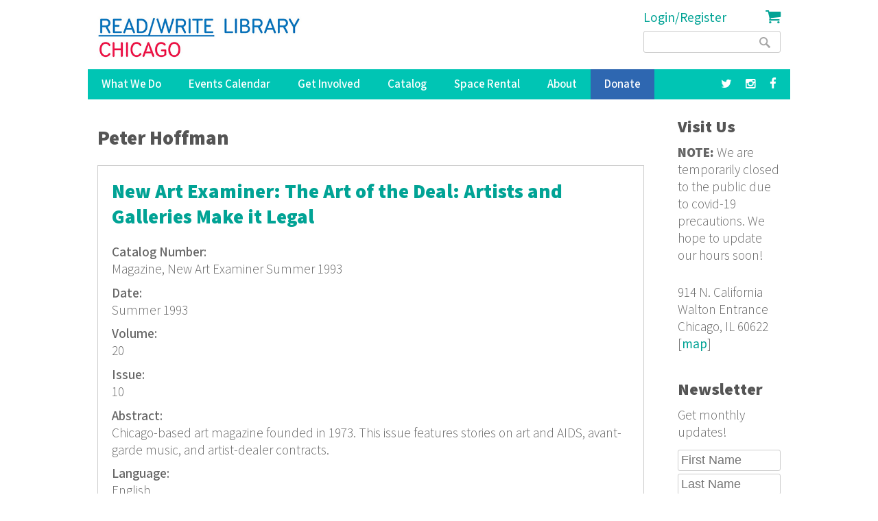

--- FILE ---
content_type: text/html; charset=utf-8
request_url: https://readwritelibrary.org/contributors/peter-hoffman
body_size: 10667
content:
<!DOCTYPE html>
<head>
<meta charset="utf-8" />
<link rel="alternate" type="application/rss+xml" title="RSS - Peter Hoffman" href="https://readwritelibrary.org/taxonomy/term/290/feed" />
<meta name="viewport" content="width=device-width" />
<meta about="/contributors/peter-hoffman" typeof="skos:Concept" property="rdfs:label skos:prefLabel" content="Peter Hoffman" />
<link rel="shortcut icon" href="https://readwritelibrary.org/sites/all/themes/RWL2013/favicon.ico" type="image/vnd.microsoft.icon" />
<meta name="robots" content="noodp" />
<meta name="generator" content="Drupal 7 (http://drupal.org)" />
<link rel="canonical" href="https://readwritelibrary.org/contributors/peter-hoffman" />
<link rel="shortlink" href="https://readwritelibrary.org/taxonomy/term/290" />
<meta name="geo.region" content="US-IL" />
<meta property="fb:pages" content="39462939499" />
<meta property="og:site_name" content="Read/Write Library Chicago" />
<meta property="og:type" content="article" />
<meta property="og:url" content="https://readwritelibrary.org/contributors/peter-hoffman" />
<meta property="og:title" content="Peter Hoffman | Read/Write Library Chicago" />
<meta property="og:image" content="https://readwritelibrary.org/sites/default/files/slider-images/20171120_115954.jpg" />
<meta property="og:image:url" content="https://readwritelibrary.org/sites/default/files/slider-images/20171120_115954.jpg" />
<meta property="og:image:secure_url" content="https://readwritelibrary.org/sites/default/files/slider-images/20171120_115954.jpg" />
<meta property="og:image:type" content="image/jpeg" />
<meta property="og:image:width" content="3064" />
<meta property="og:image:height" content="2027" />
<meta name="twitter:card" content="summary_large_image" />
<meta name="twitter:site" content="@TheChibrary" />
<meta property="og:street_address" content="914 N. California" />
<meta name="twitter:site:id" content="172441348" />
<meta property="og:locality" content="Chicago" />
<meta property="og:region" content="Illinois" />
<meta property="og:postal_code" content="60622" />
<meta name="twitter:url" content="https://readwritelibrary.org/contributors/peter-hoffman" />
<meta property="og:country_name" content="US" />
<meta name="twitter:title" content="Peter Hoffman | Read/Write Library Chicago" />
<meta property="og:email" content="info@readwritelibrary.org" />
<meta property="og:phone_number" content="7733362516" />
<meta name="twitter:image" content="https://readwritelibrary.org/sites/default/files/slider-images/20171120_115954.jpg" />
<meta name="twitter:image:width" content="3064" />
<meta name="twitter:image:height" content="2027" />
<meta itemprop="name" content="Peter Hoffman" />
<meta property="product:weight:units" content="914 N. California" />

<!-- Facebook Pixel Code -->
<script>
!function(f,b,e,v,n,t,s){if(f.fbq)return;n=f.fbq=function(){n.callMethod?
n.callMethod.apply(n,arguments):n.queue.push(arguments)};if(!f._fbq)f._fbq=n;
n.push=n;n.loaded=!0;n.version='2.0';n.queue=[];t=b.createElement(e);t.async=!0;
t.src=v;s=b.getElementsByTagName(e)[0];s.parentNode.insertBefore(t,s)}(window,
document,'script','//connect.facebook.net/en_US/fbevents.js');

fbq('init', '345955842429123');
fbq('track', 'PageView');
</script>
<noscript><img height='1' width='1' style='display:none' src='https://www.facebook.com/tr?id=345955842429123&ev=PageView&noscript=1' /></noscript>
<!-- End Facebook Pixel Code -->
<META HTTP-EQUIV="Content-type" CONTENT="text/html; charset=UTF-8">
<script src="https://www.google.com/recaptcha/api.js"></script>
<script>
 function timestamp() { var response = document.getElementById("g-recaptcha-response"); if (response == null || response.value.trim() == "") {var elems = JSON.parse(document.getElementsByName("captcha_settings")[0].value);elems["ts"] = JSON.stringify(new Date().getTime());document.getElementsByName("captcha_settings")[0].value = JSON.stringify(elems); } } setInterval(timestamp, 500);
</script>
<link rel="stylesheet" href="../css/all.css">
<title>Peter Hoffman | Read/Write Library Chicago</title>
<style type="text/css" media="all">
@import url("https://readwritelibrary.org/modules/system/system.base.css?r324wx");
@import url("https://readwritelibrary.org/modules/system/system.menus.css?r324wx");
@import url("https://readwritelibrary.org/modules/system/system.messages.css?r324wx");
@import url("https://readwritelibrary.org/modules/system/system.theme.css?r324wx");
</style>
<style type="text/css" media="all">
@import url("https://readwritelibrary.org/modules/aggregator/aggregator.css?r324wx");
@import url("https://readwritelibrary.org/modules/comment/comment.css?r324wx");
@import url("https://readwritelibrary.org/sites/all/modules/date/date_repeat_field/date_repeat_field.css?r324wx");
@import url("https://readwritelibrary.org/modules/field/theme/field.css?r324wx");
@import url("https://readwritelibrary.org/modules/node/node.css?r324wx");
@import url("https://readwritelibrary.org/modules/search/search.css?r324wx");
@import url("https://readwritelibrary.org/modules/user/user.css?r324wx");
@import url("https://readwritelibrary.org/sites/all/modules/views/css/views.css?r324wx");
</style>
<style type="text/css" media="all">
@import url("https://readwritelibrary.org/sites/all/modules/ctools/css/ctools.css?r324wx");
@import url("https://readwritelibrary.org/sites/all/modules/date/date_api/date.css?r324wx");
@import url("https://readwritelibrary.org/modules/taxonomy/taxonomy.css?r324wx");
@import url("https://readwritelibrary.org/sites/all/modules/addtoany/addtoany.css?r324wx");
@import url("https://readwritelibrary.org/sites/all/modules/fancy_login/css/fancy_login.css?r324wx");
</style>
<style type="text/css" media="all">
@import url("https://readwritelibrary.org/sites/all/themes/software_responsive_theme/css/font-awesome.css?r324wx");
@import url("https://readwritelibrary.org/sites/all/themes/software_responsive_theme/css/style.css?r324wx");
@import url("https://readwritelibrary.org/sites/all/themes/software_responsive_theme/css/media.css?r324wx");
</style>
<script type="text/javascript" src="https://readwritelibrary.org/sites/default/files/js/js_YD9ro0PAqY25gGWrTki6TjRUG8TdokmmxjfqpNNfzVU.js"></script>
<script type="text/javascript" src="https://readwritelibrary.org/sites/default/files/js/js_5ZvYbR_RpAnAa4Gy_hGCjwhuaBQEWzQIAwlMCStkIuU.js"></script>
<script type="text/javascript" src="https://readwritelibrary.org/sites/default/files/js/js_umLRw7365yRrzmS41HKVF5LOxv9OTvKyhadpDNzFPQw.js"></script>
<script type="text/javascript">
<!--//--><![CDATA[//><!--
(function(i,s,o,g,r,a,m){i["GoogleAnalyticsObject"]=r;i[r]=i[r]||function(){(i[r].q=i[r].q||[]).push(arguments)},i[r].l=1*new Date();a=s.createElement(o),m=s.getElementsByTagName(o)[0];a.async=1;a.src=g;m.parentNode.insertBefore(a,m)})(window,document,"script","https://www.google-analytics.com/analytics.js","ga");ga("create", "UA-73807942-1", {"cookieDomain":"auto"});ga("set", "anonymizeIp", true);ga("send", "pageview");
//--><!]]>
</script>
<script type="text/javascript" src="https://js.stripe.com/v3"></script>
<script type="text/javascript" src="https://readwritelibrary.org/sites/default/files/js/js_fA7fltdkIMOci6xDnDVX0hFniWwOnamVQ1SeQsedVXY.js"></script>
<script type="text/javascript" src="https://www.google.com/recaptcha/api.js?hl=en&amp;render=explicit&amp;onload=drupalRecaptchaOnload"></script>
<script type="text/javascript" src="https://readwritelibrary.org/sites/default/files/js/js_8sOuExXL8-xCRjTfsqKv_ISdHQta-Ff2gC2Auz5pkgo.js"></script>
<script type="text/javascript" src="https://readwritelibrary.org/sites/default/files/js/js_xjb-TDgAzhki_Uqvz_p1QKPG_7tWmzUqgqM03vunsG8.js"></script>
<script type="text/javascript">
<!--//--><![CDATA[//><!--
jQuery.extend(Drupal.settings, {"basePath":"\/","pathPrefix":"","setHasJsCookie":0,"ajaxPageState":{"theme":"software","theme_token":"yiTYO6qpv6Or5dYdQMIhqKWzT2QaLQXTfe1igGqI5H8","js":{"misc\/jquery.js":1,"misc\/jquery-extend-3.4.0.js":1,"misc\/jquery-html-prefilter-3.5.0-backport.js":1,"misc\/jquery.once.js":1,"misc\/drupal.js":1,"misc\/jquery.cookie.js":1,"misc\/jquery.form.js":1,"misc\/ajax.js":1,"sites\/all\/modules\/google_analytics\/googleanalytics.js":1,"sites\/all\/modules\/captcha\/captcha.js":1,"0":1,"https:\/\/js.stripe.com\/v3":1,"sites\/all\/modules\/recaptcha\/js\/recaptcha.js":1,"https:\/\/www.google.com\/recaptcha\/api.js?hl=en\u0026render=explicit\u0026onload=drupalRecaptchaOnload":1,"misc\/progress.js":1,"sites\/all\/modules\/fancy_login\/js\/fancy_login.js":1,"sites\/all\/themes\/software_responsive_theme\/js\/custom.js":1,"sites\/all\/themes\/software_responsive_theme\/js\/back-to-top.js":1},"css":{"modules\/system\/system.base.css":1,"modules\/system\/system.menus.css":1,"modules\/system\/system.messages.css":1,"modules\/system\/system.theme.css":1,"modules\/aggregator\/aggregator.css":1,"modules\/comment\/comment.css":1,"sites\/all\/modules\/date\/date_repeat_field\/date_repeat_field.css":1,"modules\/field\/theme\/field.css":1,"modules\/node\/node.css":1,"modules\/search\/search.css":1,"modules\/user\/user.css":1,"sites\/all\/modules\/views\/css\/views.css":1,"sites\/all\/modules\/ctools\/css\/ctools.css":1,"sites\/all\/modules\/date\/date_api\/date.css":1,"modules\/taxonomy\/taxonomy.css":1,"sites\/all\/modules\/addtoany\/addtoany.css":1,"sites\/all\/modules\/fancy_login\/css\/fancy_login.css":1,"sites\/all\/themes\/software_responsive_theme\/css\/font-awesome.css":1,"sites\/all\/themes\/software_responsive_theme\/css\/style.css":1,"sites\/all\/themes\/software_responsive_theme\/css\/media.css":1}},"googleanalytics":{"trackOutbound":1,"trackMailto":1,"trackDownload":1,"trackDownloadExtensions":"7z|aac|arc|arj|asf|asx|avi|bin|csv|doc(x|m)?|dot(x|m)?|exe|flv|gif|gz|gzip|hqx|jar|jpe?g|js|mp(2|3|4|e?g)|mov(ie)?|msi|msp|pdf|phps|png|ppt(x|m)?|pot(x|m)?|pps(x|m)?|ppam|sld(x|m)?|thmx|qtm?|ra(m|r)?|sea|sit|tar|tgz|torrent|txt|wav|wma|wmv|wpd|xls(x|m|b)?|xlt(x|m)|xlam|xml|z|zip"},"urlIsAjaxTrusted":{"\/contributors\/peter-hoffman":true,"\/system\/ajax":true,"\/contributors\/peter-hoffman?destination=taxonomy\/term\/290":true},"ajax":{"edit-submit-1769901671":{"wrapper":"fancy_login_user_login_block_wrapper","callback":"fancy_login_user_login_block_ajax_callback","event":"mousedown","keypress":true,"prevent":"click","url":"\/system\/ajax","submit":{"_triggering_element_name":"op","_triggering_element_value":"Log in"}}},"fancyLogin":{"screenFadeColor":"white","screenFadeZIndex":"10","loginBoxBackgroundColor":"white","loginBoxTextColor":"black","loginBoxBorderColor":"black","loginBoxBorderWidth":"3px","loginBoxBorderStyle":"solid","loginPath":"user\/login","dimFadeSpeed":500,"boxFadeSpeed":1000,"hideObjects":0,"disableRegistration":0}});
//--><!]]>
</script>
<!--[if lt IE 9]><script src="http://html5shiv.googlecode.com/svn/trunk/html5.js"></script><![endif]-->
</head>
<body class="html not-front not-logged-in one-sidebar sidebar-second page-taxonomy page-taxonomy-term page-taxonomy-term- page-taxonomy-term-290">
<div id="backtop">&#9650;</div>
    
<div id="header_wrapper">

  <div class="user-menu-wrapper clearfix">
    <div class="full-wrap">
          </div>
  </div>

  <div id="inner_header_wrapper">

    <header id="header" role="banner">

      <div class="top_left">

                  <div id="logo">
            <a href="/" title="Home">
              <img src="https://readwritelibrary.org/sites/all/themes/RWL2013/logo_web_RGB.jpg"/>
            </a>
          </div>
              </div>

      <div class="top_right">
        <!-- Search -->
        <div class="region region-search">
  <div id="block-fancy-login-fancy-login-login-block" class="block block-fancy-login">

      
  <div class="content">
    <div id="fancy_login_login_link_wrapper"><a href="/user/login">Login/Register</a></div>  </div>
  
</div> <!-- /.block -->
<div id="block-block-12" class="block block-block">

      
  <div class="content">
    <div class="cart"><a href="/cart"><i class="fa fa-shopping-cart"></i></a></div>
  </div>
  
</div> <!-- /.block -->
<div id="block-search-form" class="block block-search">

      
  <div class="content">
    <form action="/contributors/peter-hoffman" method="post" id="search-block-form" accept-charset="UTF-8"><div><div class="container-inline">
      <h2 class="element-invisible">Search form</h2>
    <div class="form-item form-type-textfield form-item-search-block-form">
  <label class="element-invisible" for="edit-search-block-form--2">Search </label>
 <input title="Enter the terms you wish to search for." type="text" id="edit-search-block-form--2" name="search_block_form" value="" size="15" maxlength="128" class="form-text" />
</div>
<div class="form-actions form-wrapper" id="edit-actions"><input type="submit" id="edit-submit" name="op" value="Search" class="form-submit" /></div><input type="hidden" name="form_build_id" value="form-4TtkIk84S-04b_gebhc3ZhLxAvx1vpytJXrgBIaTmj8" />
<input type="hidden" name="form_id" value="search_block_form" />
</div>
</div></form>  </div>
  
</div> <!-- /.block -->
</div>
 <!-- /.region -->
      </div>
    <div class="clear"></div>
    </header>

  </div>

  <div class="menu_wrapper">
    <nav id="main-menu"  role="navigation">
      <a class="nav-toggle" href="#">Menu</a>
      <div class="menu-navigation-container">
        <ul class="menu"><li class="first expanded"><a href="/programs" title="Our Programs">What We Do</a><ul class="menu"><li class="first leaf"><a href="/programs/pop-up-libraries" title="Pop Up Library Programs">Pop Up Libraries</a></li>
<li class="leaf"><a href="/hungry-for-stories-chicago-book-club" title="Hungry for Stories Chicago Book Club">Book Club</a></li>
<li class="leaf"><a href="/programs/field-trips" title="Field Trips, Tours &amp; Group Visits">Field Trips &amp; Group Outings</a></li>
<li class="last leaf"><a href="/programs/bibliotreka" title="BiblioTreka Book Tricycle">BiblioTreka</a></li>
</ul></li>
<li class="collapsed"><a href="/events" title="Workshops &amp; Events">Events Calendar</a></li>
<li class="expanded"><a href="/get-involved" title="Get Involved with Read/Write Library by volunteering or joining the board.">Get Involved</a><ul class="menu"><li class="first leaf"><a href="/get-involved/volunteer">Volunteer</a></li>
<li class="last leaf"><a href="/get-involved/join-our-board">Join Our Board</a></li>
</ul></li>
<li class="expanded"><a href="/catalog/search" title="Advanced search of the library catalog.">Catalog</a><ul class="menu"><li class="first last leaf"><a href="/submission-guidelines" title="Add your work to Read/Write Library&#039;s collection">Submitting to the Collection</a></li>
</ul></li>
<li class="leaf"><a href="/chicago-space-event-rental-humboldt-park" title="Rent the Library for Meetings &amp; Events">Space Rental</a></li>
<li class="expanded"><a href="/about">About</a><ul class="menu"><li class="first leaf"><a href="/about/narrative-rights-statement" title="What we believe and commit to as an institution">Narrative Rights</a></li>
<li class="leaf"><a href="/about/jobs-internships">Jobs &amp; Internships</a></li>
<li class="leaf"><a href="/about/press" title="Press">Press</a></li>
<li class="last leaf"><a href="/about/contact-us" title="Contact Us">Contact Us</a></li>
</ul></li>
<li class="leaf"><a href="/donate">Donate</a></li>
<li class="leaf"><a href="https://facebook.com/read.write.library/" title="Facebook"><a href="https://facebook.com/read.write.library/" target="_blank"><i class="fa fa-facebook"></i></a></a></li>
<li class="leaf"><a href="https://www.instagram.com/readwritelibrary/" title="Instagram"><a href="https://www.instagram.com/readwritelibrary/" target="_blank"><i class="fa fa-instagram"></i></a></a></li>
<li class="leaf"><a href="https://twitter.com/thechibrary" title="Twitter"><a href="https://twitter.com/thechibrary" target="_blank"><i class="fa fa-twitter"></i></a></a></li>
<li class="leaf"><a href="https://readwritelibrary.org/user/login" title="">Login/Register</a></li>
<li class="last leaf"><a href="/cart" title="Shopping Cart"><div class="cart"><i class="fa fa-shopping-cart"></i> Cart</div></a></li>
</ul>      </div>
      <div class="clear"></div>
    </nav><!-- end main-menu -->
  </div>

</div>



  <div id="container">
    <div class="container-wrap">
      <div class="content-sidebar-wrap">
        <div id="content">
                              <div id="breadcrumbs"><h2 class="element-invisible">You are here</h2><nav class="breadcrumb"></nav></div>          <section id="post-content" role="main">
                                    <h1 class="page-title">Peter Hoffman</h1>                                                            <div class="region region-content">
  <div id="block-system-main" class="block block-system">

      
  <div class="content">
    <div class="term-listing-heading"><div id="taxonomy-term-290" class="taxonomy-term vocabulary-contributors">

  
  <div class="content">
      </div>

</div>
</div>  <article id="node-2185" class="node node-catalog-item node-teaser clearfix" about="/catalog/new-art-examiner-art-deal-artists-and-galleries-make-it-legal-summer-1993" typeof="sioc:Item foaf:Document">
          <header>
	                  <h2 class="title" ><a href="/catalog/new-art-examiner-art-deal-artists-and-galleries-make-it-legal-summer-1993">New Art Examiner: The Art of the Deal: Artists and Galleries Make it Legal</a></h2>
            <span property="dc:title" content="New Art Examiner: The Art of the Deal: Artists and Galleries Make it Legal" class="rdf-meta element-hidden"></span><span property="sioc:num_replies" content="0" datatype="xsd:integer" class="rdf-meta element-hidden"></span>  
      
          </header>
  
  <div class="content node-catalog-item">
    <div class="field field-name-field-catalognumber field-type-text field-label-above"><div class="field-label">Catalog Number:&nbsp;</div><div class="field-items"><div class="field-item even">Magazine, New Art Examiner Summer 1993</div></div></div><div class="field field-name-field-date-monograph field-type-text field-label-above"><div class="field-label">Date:&nbsp;</div><div class="field-items"><div class="field-item even">Summer 1993</div></div></div><div class="field field-name-field-volume field-type-text field-label-above"><div class="field-label">Volume:&nbsp;</div><div class="field-items"><div class="field-item even">20</div></div></div><div class="field field-name-field-issue field-type-text field-label-above"><div class="field-label">Issue:&nbsp;</div><div class="field-items"><div class="field-item even">10</div></div></div><div class="field field-name-field-abstract-monograph field-type-text-long field-label-above"><div class="field-label">Abstract:&nbsp;</div><div class="field-items"><div class="field-item even">Chicago-based art magazine founded in 1973. This issue features stories on art and AIDS, avant-garde music, and artist-dealer contracts.</div></div></div><div class="field field-name-field-language-monograph field-type-text field-label-above"><div class="field-label">Language:&nbsp;</div><div class="field-items"><div class="field-item even">English. </div></div></div><div class="field field-name-taxonomy-vocabulary-7 field-type-taxonomy-term-reference field-label-above"><div class="field-label">Subjects:&nbsp;</div><div class="field-items"><div class="field-item even"><a href="/subjects/art" typeof="skos:Concept" property="rdfs:label skos:prefLabel" datatype="">Art</a></div><div class="field-item odd"><a href="/subjects/nonfiction" typeof="skos:Concept" property="rdfs:label skos:prefLabel" datatype="">Nonfiction</a></div></div></div><div class="field field-name-taxonomy-vocabulary-2 field-type-taxonomy-term-reference field-label-above"><div class="field-label">Format:&nbsp;</div><div class="field-items"><div class="field-item even"><a href="/format/magazine-m" typeof="skos:Concept" property="rdfs:label skos:prefLabel" datatype="">Magazine (m)</a></div></div></div><div class="field field-name-taxonomy-vocabulary-15 field-type-taxonomy-term-reference field-label-above"><div class="field-label">Series Title:&nbsp;</div><div class="field-items"><div class="field-item even"><a href="/category/series-title/new-art-examiner" typeof="skos:Concept" property="rdfs:label skos:prefLabel" datatype="">New Art Examiner</a></div></div></div><div class="field field-name-taxonomy-vocabulary-5 field-type-taxonomy-term-reference field-label-above"><div class="field-label">Publisher:&nbsp;</div><div class="field-items"><div class="field-item even"><a href="/category/publisher/george-bucciero" typeof="skos:Concept" property="rdfs:label skos:prefLabel" datatype="">George Bucciero</a></div><div class="field-item odd"><a href="/category/publisher/new-art-association" typeof="skos:Concept" property="rdfs:label skos:prefLabel" datatype="">New Art Association</a></div></div></div><div class="field field-name-taxonomy-vocabulary-6 field-type-taxonomy-term-reference field-label-above"><div class="field-label">Contributors:&nbsp;</div><div class="field-items"><div class="field-item even"><a href="/contributors/peter-hoffman" typeof="skos:Concept" property="rdfs:label skos:prefLabel" datatype="" class="active">Peter Hoffman</a></div><div class="field-item odd"><a href="/contributors/john-corbett" typeof="skos:Concept" property="rdfs:label skos:prefLabel" datatype="">John Corbett</a></div><div class="field-item even"><a href="/contributors/laurie-palmer-0" typeof="skos:Concept" property="rdfs:label skos:prefLabel" datatype="">Laurie Palmer</a></div><div class="field-item odd"><a href="/contributors/bill-stamets" typeof="skos:Concept" property="rdfs:label skos:prefLabel" datatype="">Bill Stamets</a></div><div class="field-item even"><a href="/contributors/heather-jones-gay" typeof="skos:Concept" property="rdfs:label skos:prefLabel" datatype="">Heather Jones Gay</a></div><div class="field-item odd"><a href="/contributors/karl-moehl" typeof="skos:Concept" property="rdfs:label skos:prefLabel" datatype="">Karl Moehl</a></div><div class="field-item even"><a href="/contributors/kathryn-hixson" typeof="skos:Concept" property="rdfs:label skos:prefLabel" datatype="">Kathryn Hixson</a></div><div class="field-item odd"><a href="/contributors/ann-wiens" typeof="skos:Concept" property="rdfs:label skos:prefLabel" datatype="">Ann Wiens</a></div><div class="field-item even"><a href="/contributors/judy-walden" typeof="skos:Concept" property="rdfs:label skos:prefLabel" datatype="">Judy Walden</a></div><div class="field-item odd"><a href="/contributors/richard-bolton" typeof="skos:Concept" property="rdfs:label skos:prefLabel" datatype="">Richard Bolton</a></div><div class="field-item even"><a href="/contributors/stephen-mannheimer" typeof="skos:Concept" property="rdfs:label skos:prefLabel" datatype="">Stephen Mannheimer</a></div><div class="field-item odd"><a href="/contributors/derek-guthrie" typeof="skos:Concept" property="rdfs:label skos:prefLabel" datatype="">Derek Guthrie</a></div><div class="field-item even"><a href="/contributors/adam-green" typeof="skos:Concept" property="rdfs:label skos:prefLabel" datatype="">Adam Green</a></div><div class="field-item odd"><a href="/category/contributors/joanna-frueh" typeof="skos:Concept" property="rdfs:label skos:prefLabel" datatype="">Joanna Frueh</a></div><div class="field-item even"><a href="/category/contributors/james-yood" typeof="skos:Concept" property="rdfs:label skos:prefLabel" datatype="">James Yood</a></div><div class="field-item odd"><a href="/category/contributors/keith-morrison" typeof="skos:Concept" property="rdfs:label skos:prefLabel" datatype="">Keith Morrison</a></div><div class="field-item even"><a href="/contributors/art-stone" typeof="skos:Concept" property="rdfs:label skos:prefLabel" datatype="">Art Stone</a></div><div class="field-item odd"><a href="/contributors/maria-j-barandiaran" typeof="skos:Concept" property="rdfs:label skos:prefLabel" datatype="">Maria J. Barandiaran</a></div><div class="field-item even"><a href="/contributors/darin-walsh" typeof="skos:Concept" property="rdfs:label skos:prefLabel" datatype="">Darin Walsh</a></div><div class="field-item odd"><a href="/contributors/patrick-frank" typeof="skos:Concept" property="rdfs:label skos:prefLabel" datatype="">Patrick Frank</a></div><div class="field-item even"><a href="/contributors/anna-bonshek" typeof="skos:Concept" property="rdfs:label skos:prefLabel" datatype="">Anna Bonshek</a></div><div class="field-item odd"><a href="/contributors/sharon-l-calhoon" typeof="skos:Concept" property="rdfs:label skos:prefLabel" datatype="">Sharon L. Calhoon</a></div><div class="field-item even"><a href="/contributors/vincent-carducci" typeof="skos:Concept" property="rdfs:label skos:prefLabel" datatype="">Vincent Carducci</a></div><div class="field-item odd"><a href="/contributors/lorrie-blair" typeof="skos:Concept" property="rdfs:label skos:prefLabel" datatype="">Lorrie Blair</a></div><div class="field-item even"><a href="/contributors/geraldine-wojno-kiefer" typeof="skos:Concept" property="rdfs:label skos:prefLabel" datatype="">Geraldine Wojno Kiefer</a></div><div class="field-item odd"><a href="/contributors/jeanne-fryer-kohles" typeof="skos:Concept" property="rdfs:label skos:prefLabel" datatype="">Jeanne Fryer Kohles</a></div><div class="field-item even"><a href="/contributors/janice-timinski-paine" typeof="skos:Concept" property="rdfs:label skos:prefLabel" datatype="">Janice Timinski Paine</a></div><div class="field-item odd"><a href="/contributors/mary-mccoy" typeof="skos:Concept" property="rdfs:label skos:prefLabel" datatype="">Mary McCoy</a></div><div class="field-item even"><a href="/contributors/arthur-jones" typeof="skos:Concept" property="rdfs:label skos:prefLabel" datatype="">Arthur Jones</a></div><div class="field-item odd"><a href="/contributors/shaw-smith" typeof="skos:Concept" property="rdfs:label skos:prefLabel" datatype="">Shaw Smith</a></div><div class="field-item even"><a href="/contributors/howard-risatti" typeof="skos:Concept" property="rdfs:label skos:prefLabel" datatype="">Howard Risatti</a></div><div class="field-item odd"><a href="/contributors/joan-hugo" typeof="skos:Concept" property="rdfs:label skos:prefLabel" datatype="">Joan Hugo</a></div><div class="field-item even"><a href="/contributors/jeff-abell" typeof="skos:Concept" property="rdfs:label skos:prefLabel" datatype="">Jeff Abell</a></div><div class="field-item odd"><a href="/contributors/eleanor-heartney" typeof="skos:Concept" property="rdfs:label skos:prefLabel" datatype="">Eleanor Heartney</a></div><div class="field-item even"><a href="/contributors/joshua-kind" typeof="skos:Concept" property="rdfs:label skos:prefLabel" datatype="">Joshua Kind</a></div><div class="field-item odd"><a href="/contributors/claire-wolf-krantz" typeof="skos:Concept" property="rdfs:label skos:prefLabel" datatype="">Claire Wolf Krantz</a></div><div class="field-item even"><a href="/contributors/john-loughery" typeof="skos:Concept" property="rdfs:label skos:prefLabel" datatype="">John Loughery</a></div><div class="field-item odd"><a href="/contributors/carey-lovelace" typeof="skos:Concept" property="rdfs:label skos:prefLabel" datatype="">Carey Lovelace</a></div><div class="field-item even"><a href="/contributors/jw-mahoney" typeof="skos:Concept" property="rdfs:label skos:prefLabel" datatype="">J.W. Mahoney</a></div><div class="field-item odd"><a href="/contributors/ann-morgan" typeof="skos:Concept" property="rdfs:label skos:prefLabel" datatype="">Ann Morgan</a></div><div class="field-item even"><a href="/contributors/florence-rubenfeld" typeof="skos:Concept" property="rdfs:label skos:prefLabel" datatype="">Florence Rubenfeld</a></div><div class="field-item odd"><a href="/contributors/judd-tully" typeof="skos:Concept" property="rdfs:label skos:prefLabel" datatype="">Judd Tully</a></div><div class="field-item even"><a href="/contributors/rob-barnard" typeof="skos:Concept" property="rdfs:label skos:prefLabel" datatype="">Rob Barnard</a></div><div class="field-item odd"><a href="/contributors/laurie-ziegler" typeof="skos:Concept" property="rdfs:label skos:prefLabel" datatype="">Laurie Ziegler</a></div><div class="field-item even"><a href="/contributors/jenifer-p-borum" typeof="skos:Concept" property="rdfs:label skos:prefLabel" datatype="">Jenifer P. Borum</a></div><div class="field-item odd"><a href="/contributors/gabriel-gomez" typeof="skos:Concept" property="rdfs:label skos:prefLabel" datatype="">Gabriel Gomez</a></div><div class="field-item even"><a href="/contributors/jane-addams-allen" typeof="skos:Concept" property="rdfs:label skos:prefLabel" datatype="">Jane Addams Allen</a></div><div class="field-item odd"><a href="/contributors/george-bucciero" typeof="skos:Concept" property="rdfs:label skos:prefLabel" datatype="">George Bucciero</a></div><div class="field-item even"><a href="/contributors/deborah-wilk" typeof="skos:Concept" property="rdfs:label skos:prefLabel" datatype="">Deborah Wilk</a></div><div class="field-item odd"><a href="/contributors/lee-fergusson" typeof="skos:Concept" property="rdfs:label skos:prefLabel" datatype="">Lee Fergusson</a></div><div class="field-item even"><a href="/contributors/patrick-s-smith" typeof="skos:Concept" property="rdfs:label skos:prefLabel" datatype="">Patrick S. Smith</a></div><div class="field-item odd"><a href="/contributors/virginia-scotchie" typeof="skos:Concept" property="rdfs:label skos:prefLabel" datatype="">Virginia Scotchie</a></div><div class="field-item even"><a href="/contributors/nichols-fox" typeof="skos:Concept" property="rdfs:label skos:prefLabel" datatype="">Nichols Fox</a></div><div class="field-item odd"><a href="/contributors/o-funmilayo-makarah" typeof="skos:Concept" property="rdfs:label skos:prefLabel" datatype="">O. Funmilayo Makarah</a></div></div></div><div class="field field-name-taxonomy-vocabulary-8 field-type-taxonomy-term-reference field-label-above"><div class="field-label">Keywords:&nbsp;</div><div class="field-items"><div class="field-item even"><a href="/keywords/aids" typeof="skos:Concept" property="rdfs:label skos:prefLabel" datatype="">AIDS</a></div><div class="field-item odd"><a href="/category/keywords/contracts" typeof="skos:Concept" property="rdfs:label skos:prefLabel" datatype="">contracts</a></div><div class="field-item even"><a href="/category/keywords/art-dealers" typeof="skos:Concept" property="rdfs:label skos:prefLabel" datatype="">art dealers</a></div><div class="field-item odd"><a href="/category/keywords/legal" typeof="skos:Concept" property="rdfs:label skos:prefLabel" datatype="">legal</a></div><div class="field-item even"><a href="/keywords/artists" typeof="skos:Concept" property="rdfs:label skos:prefLabel" datatype="">Artists</a></div><div class="field-item odd"><a href="/category/keywords/avant-garde-music" typeof="skos:Concept" property="rdfs:label skos:prefLabel" datatype="">avant-garde music</a></div></div></div><div class="field field-name-field-isn field-type-text field-label-above"><div class="field-label">ISSN/ISBN:&nbsp;</div><div class="field-items"><div class="field-item even">08868115</div></div></div>  </div>

      <footer>
      <ul class="links inline"><li class="node-readmore first"><a href="/catalog/new-art-examiner-art-deal-artists-and-galleries-make-it-legal-summer-1993" rel="tag" title="New Art Examiner: The Art of the Deal: Artists and Galleries Make it Legal">Read more<span class="element-invisible"> about New Art Examiner: The Art of the Deal: Artists and Galleries Make it Legal</span></a></li>
<li class="comment_forbidden last"><span><a href="/user/login?destination=comment/reply/2185%23comment-form">Log in</a> or <a href="/user/register?destination=comment/reply/2185%23comment-form">register</a> to post comments</span></li>
</ul>    </footer>
  
    </article> <!-- /.node -->
  <article id="node-167" class="node node-catalog-item node-teaser clearfix" about="/catalog/archive-news-green-lantern-januaryfebruary-2007" typeof="sioc:Item foaf:Document">
          <header>
	                  <h2 class="title" ><a href="/catalog/archive-news-green-lantern-januaryfebruary-2007">The Archive: News from The Green Lantern</a></h2>
            <span property="dc:title" content="The Archive: News from The Green Lantern" class="rdf-meta element-hidden"></span><span property="sioc:num_replies" content="0" datatype="xsd:integer" class="rdf-meta element-hidden"></span>  
      
          </header>
  
  <div class="content node-catalog-item">
    <div class="field field-name-field-catalognumber field-type-text field-label-above"><div class="field-label">Catalog Number:&nbsp;</div><div class="field-items"><div class="field-item even">z.81.3</div></div></div><div class="field field-name-field-date-monograph field-type-text field-label-above"><div class="field-label">Date:&nbsp;</div><div class="field-items"><div class="field-item even">January/February 2007</div></div></div><div class="field field-name-field-volume field-type-text field-label-above"><div class="field-label">Volume:&nbsp;</div><div class="field-items"><div class="field-item even">Vol. 2, No. 4</div></div></div><div class="field field-name-field-abstract-monograph field-type-text-long field-label-above"><div class="field-label">Abstract:&nbsp;</div><div class="field-items"><div class="field-item even">Words and art from current exhibitions at the Green Lantern Gallery, artist and curatorial statements, upcoming events, guest pieces from other &amp;quot;culture workers&amp;quot; as well as text pieces based loosely around the theme of the current exhibition in collaboration with the artist. &amp;quot;In this issue, we will focus on the idea of relationships, primarily explored through the work of Katie Kelly and Bill Morocco... Inspired by the last exhibit, &#039;HOT MESS,&#039; featuring collaborative work by Caleb Lyons and Peter Hoffman, the subject of relationships, business, casual, friendly, unfriendly, invariably comes up... HOT MESS is an apt metaphor for any aspect of life, for it is true that while a person does not live literally alone, a person does not have any real path to follow when constructing and maintaining relationships.&amp;quot;&lt;br /&gt;</div></div></div><div class="field field-name-field-language-monograph field-type-text field-label-above"><div class="field-label">Language:&nbsp;</div><div class="field-items"><div class="field-item even">eng</div></div></div><div class="field field-name-field-notes-monograph field-type-text-long field-label-above"><div class="field-label">Notes:&nbsp;</div><div class="field-items"><div class="field-item even">See also &quot;The Green Lantern Newsletter&quot;</div></div></div><div class="field field-name-taxonomy-vocabulary-7 field-type-taxonomy-term-reference field-label-above"><div class="field-label">Subjects:&nbsp;</div><div class="field-items"><div class="field-item even"><a href="/subjects/edit" typeof="skos:Concept" property="rdfs:label skos:prefLabel" datatype="">Edit</a></div></div></div><div class="field field-name-taxonomy-vocabulary-2 field-type-taxonomy-term-reference field-label-above"><div class="field-label">Format:&nbsp;</div><div class="field-items"><div class="field-item even"><a href="/format/zine-z" typeof="skos:Concept" property="rdfs:label skos:prefLabel" datatype="">Zine (z)</a></div></div></div><div class="field field-name-taxonomy-vocabulary-5 field-type-taxonomy-term-reference field-label-above"><div class="field-label">Publisher:&nbsp;</div><div class="field-items"><div class="field-item even"><a href="/publisher/green-lantern-press" typeof="skos:Concept" property="rdfs:label skos:prefLabel" datatype="">Green Lantern Press</a></div></div></div><div class="field field-name-taxonomy-vocabulary-6 field-type-taxonomy-term-reference field-label-above"><div class="field-label">Contributors:&nbsp;</div><div class="field-items"><div class="field-item even"><a href="/contributors/caroline-picard" typeof="skos:Concept" property="rdfs:label skos:prefLabel" datatype="">Caroline Picard</a></div><div class="field-item odd"><a href="/contributors/billy-morocco" typeof="skos:Concept" property="rdfs:label skos:prefLabel" datatype="">Billy Morocco</a></div><div class="field-item even"><a href="/contributors/peter-hoffman" typeof="skos:Concept" property="rdfs:label skos:prefLabel" datatype="" class="active">Peter Hoffman</a></div><div class="field-item odd"><a href="/contributors/caleb-lyons" typeof="skos:Concept" property="rdfs:label skos:prefLabel" datatype="">Caleb Lyons</a></div><div class="field-item even"><a href="/contributors/stevie-greco" typeof="skos:Concept" property="rdfs:label skos:prefLabel" datatype="">Stevie Greco</a></div><div class="field-item odd"><a href="/contributors/peter-speer" typeof="skos:Concept" property="rdfs:label skos:prefLabel" datatype="">Peter Speer</a></div><div class="field-item even"><a href="/contributors/katie-kelly" typeof="skos:Concept" property="rdfs:label skos:prefLabel" datatype="">Katie Kelly</a></div><div class="field-item odd"><a href="/contributors/brandon-alvenida" typeof="skos:Concept" property="rdfs:label skos:prefLabel" datatype="">Brandon Alvenida</a></div><div class="field-item even"><a href="/contributors/michael-evensen" typeof="skos:Concept" property="rdfs:label skos:prefLabel" datatype="">Michael Evensen</a></div></div></div><div class="field field-name-taxonomy-vocabulary-8 field-type-taxonomy-term-reference field-label-above"><div class="field-label">Keywords:&nbsp;</div><div class="field-items"><div class="field-item even"><a href="/keywords/school-art-institute-chicago" typeof="skos:Concept" property="rdfs:label skos:prefLabel" datatype="">School of the Art Institute of Chicago</a></div><div class="field-item odd"><a href="/keywords/saic" typeof="skos:Concept" property="rdfs:label skos:prefLabel" datatype="">SAIC</a></div><div class="field-item even"><a href="/keywords/paintings" typeof="skos:Concept" property="rdfs:label skos:prefLabel" datatype="">Paintings</a></div><div class="field-item odd"><a href="/keywords/philosophy" typeof="skos:Concept" property="rdfs:label skos:prefLabel" datatype="">Philosophy</a></div><div class="field-item even"><a href="/keywords/stephen-eichorn" typeof="skos:Concept" property="rdfs:label skos:prefLabel" datatype="">Stephen Eichorn</a></div><div class="field-item odd"><a href="/keywords/max-scoppettone" typeof="skos:Concept" property="rdfs:label skos:prefLabel" datatype="">Max Scoppettone</a></div><div class="field-item even"><a href="/keywords/lilli-carre" typeof="skos:Concept" property="rdfs:label skos:prefLabel" datatype="">Lilli Carre</a></div><div class="field-item odd"><a href="/keywords/alezander-stewart" typeof="skos:Concept" property="rdfs:label skos:prefLabel" datatype="">Alezander Stewart</a></div><div class="field-item even"><a href="/keywords/chresten-sorensen" typeof="skos:Concept" property="rdfs:label skos:prefLabel" datatype="">Chresten Sorensen</a></div><div class="field-item odd"><a href="/keywords/lauren-anderson" typeof="skos:Concept" property="rdfs:label skos:prefLabel" datatype="">Lauren Anderson</a></div><div class="field-item even"><a href="/keywords/fenchel" typeof="skos:Concept" property="rdfs:label skos:prefLabel" datatype="">Fenchel</a></div><div class="field-item odd"><a href="/keywords/bird-names" typeof="skos:Concept" property="rdfs:label skos:prefLabel" datatype="">Bird Names</a></div><div class="field-item even"><a href="/keywords/bike-cinema" typeof="skos:Concept" property="rdfs:label skos:prefLabel" datatype="">Bike-In Cinema</a></div><div class="field-item odd"><a href="/keywords/tom-palazzolo" typeof="skos:Concept" property="rdfs:label skos:prefLabel" datatype="">Tom Palazzolo</a></div><div class="field-item even"><a href="/keywords/anna-wilson" typeof="skos:Concept" property="rdfs:label skos:prefLabel" datatype="">Anna Wilson</a></div></div></div><div class="field field-name-field-website-monograph field-type-text-long field-label-above"><div class="field-label">Website:&nbsp;</div><div class="field-items"><div class="field-item even"><p><a href="http://www.thegreenlantern.org">http://www.thegreenlantern.org</a></p>
</div></div></div>  </div>

      <footer>
      <ul class="links inline"><li class="node-readmore first"><a href="/catalog/archive-news-green-lantern-januaryfebruary-2007" rel="tag" title="The Archive: News from The Green Lantern">Read more<span class="element-invisible"> about The Archive: News from The Green Lantern</span></a></li>
<li class="comment_forbidden last"><span><a href="/user/login?destination=comment/reply/167%23comment-form">Log in</a> or <a href="/user/register?destination=comment/reply/167%23comment-form">register</a> to post comments</span></li>
</ul>    </footer>
  
    </article> <!-- /.node -->
  <article id="node-32" class="node node-catalog-item node-teaser clearfix" about="/catalog/archive-2007" typeof="sioc:Item foaf:Document">
          <header>
	                  <h2 class="title" ><a href="/catalog/archive-2007">The Archive</a></h2>
            <span property="dc:title" content="The Archive" class="rdf-meta element-hidden"></span><span property="sioc:num_replies" content="0" datatype="xsd:integer" class="rdf-meta element-hidden"></span>  
      
          </header>
  
  <div class="content node-catalog-item">
    <div class="field field-name-field-date-monograph field-type-text field-label-above"><div class="field-label">Date:&nbsp;</div><div class="field-items"><div class="field-item even">2007</div></div></div><div class="field field-name-field-volume field-type-text field-label-above"><div class="field-label">Volume:&nbsp;</div><div class="field-items"><div class="field-item even">2</div></div></div><div class="field field-name-field-issue field-type-text field-label-above"><div class="field-label">Issue:&nbsp;</div><div class="field-items"><div class="field-item even">4</div></div></div><div class="field field-name-field-abstract-monograph field-type-text-long field-label-above"><div class="field-label">Abstract:&nbsp;</div><div class="field-items"><div class="field-item even">A sort-of-newsletter from Chicago&#039;s Green Lantern Gallery &amp; Press, a slightly intentionally disjointed collection of news, events, and general ruminations. </div></div></div><div class="field field-name-field-language-monograph field-type-text field-label-above"><div class="field-label">Language:&nbsp;</div><div class="field-items"><div class="field-item even">English</div></div></div><div class="field field-name-field-notes-monograph field-type-text-long field-label-above"><div class="field-label">Notes:&nbsp;</div><div class="field-items"><div class="field-item even">No date on the zine itself, but the inside back cover features a list of events for the week of 2-23-07 -- 3-4-07.</div></div></div><div class="field field-name-taxonomy-vocabulary-7 field-type-taxonomy-term-reference field-label-above"><div class="field-label">Subjects:&nbsp;</div><div class="field-items"><div class="field-item even"><a href="/subjects/art" typeof="skos:Concept" property="rdfs:label skos:prefLabel" datatype="">Art</a></div><div class="field-item odd"><a href="/subjects/fiction" typeof="skos:Concept" property="rdfs:label skos:prefLabel" datatype="">Fiction</a></div><div class="field-item even"><a href="/subjects/nonfiction" typeof="skos:Concept" property="rdfs:label skos:prefLabel" datatype="">Nonfiction</a></div><div class="field-item odd"><a href="/subjects/philosophy" typeof="skos:Concept" property="rdfs:label skos:prefLabel" datatype="">Philosophy</a></div><div class="field-item even"><a href="/subjects/poetry" typeof="skos:Concept" property="rdfs:label skos:prefLabel" datatype="">Poetry</a></div></div></div><div class="field field-name-taxonomy-vocabulary-2 field-type-taxonomy-term-reference field-label-above"><div class="field-label">Format:&nbsp;</div><div class="field-items"><div class="field-item even"><a href="/format/zine-z" typeof="skos:Concept" property="rdfs:label skos:prefLabel" datatype="">Zine (z)</a></div></div></div><div class="field field-name-taxonomy-vocabulary-15 field-type-taxonomy-term-reference field-label-above"><div class="field-label">Series Title:&nbsp;</div><div class="field-items"><div class="field-item even"><a href="/series-title/news-green-lantern" typeof="skos:Concept" property="rdfs:label skos:prefLabel" datatype="">News from the Green Lantern</a></div></div></div><div class="field field-name-taxonomy-vocabulary-5 field-type-taxonomy-term-reference field-label-above"><div class="field-label">Publisher:&nbsp;</div><div class="field-items"><div class="field-item even"><a href="/publisher/green-lantern-press" typeof="skos:Concept" property="rdfs:label skos:prefLabel" datatype="">Green Lantern Press</a></div></div></div><div class="field field-name-taxonomy-vocabulary-6 field-type-taxonomy-term-reference field-label-above"><div class="field-label">Contributors:&nbsp;</div><div class="field-items"><div class="field-item even"><a href="/contributors/caroline-picard" typeof="skos:Concept" property="rdfs:label skos:prefLabel" datatype="">Caroline Picard</a></div><div class="field-item odd"><a href="/contributors/brandon-alvenida" typeof="skos:Concept" property="rdfs:label skos:prefLabel" datatype="">Brandon Alvenida</a></div><div class="field-item even"><a href="/contributors/billy-morocco" typeof="skos:Concept" property="rdfs:label skos:prefLabel" datatype="">Billy Morocco</a></div><div class="field-item odd"><a href="/contributors/peter-hoffman" typeof="skos:Concept" property="rdfs:label skos:prefLabel" datatype="" class="active">Peter Hoffman</a></div><div class="field-item even"><a href="/contributors/caleb-lyons" typeof="skos:Concept" property="rdfs:label skos:prefLabel" datatype="">Caleb Lyons</a></div><div class="field-item odd"><a href="/contributors/stevie-greco" typeof="skos:Concept" property="rdfs:label skos:prefLabel" datatype="">Stevie Greco</a></div><div class="field-item even"><a href="/contributors/peter-speer" typeof="skos:Concept" property="rdfs:label skos:prefLabel" datatype="">Peter Speer</a></div><div class="field-item odd"><a href="/contributors/katie-kelly" typeof="skos:Concept" property="rdfs:label skos:prefLabel" datatype="">Katie Kelly</a></div></div></div><div class="field field-name-taxonomy-vocabulary-8 field-type-taxonomy-term-reference field-label-above"><div class="field-label">Keywords:&nbsp;</div><div class="field-items"><div class="field-item even"><a href="/keywords/green-lantern-gallery" typeof="skos:Concept" property="rdfs:label skos:prefLabel" datatype="">Green lantern Gallery</a></div><div class="field-item odd"><a href="/keywords/marginal-notions" typeof="skos:Concept" property="rdfs:label skos:prefLabel" datatype="">marginal notions</a></div><div class="field-item even"><a href="/keywords/relationships" typeof="skos:Concept" property="rdfs:label skos:prefLabel" datatype="">Relationships</a></div><div class="field-item odd"><a href="/keywords/hot-mess-exhibition" typeof="skos:Concept" property="rdfs:label skos:prefLabel" datatype="">Hot Mess exhibition</a></div><div class="field-item even"><a href="/keywords/chicago-art" typeof="skos:Concept" property="rdfs:label skos:prefLabel" datatype="">Chicago art</a></div></div></div><div class="field field-name-field-website-monograph field-type-text-long field-label-above"><div class="field-label">Website:&nbsp;</div><div class="field-items"><div class="field-item even"><p><a href="http://thegreenlantern.org">http://thegreenlantern.org</a></p>
</div></div></div>  </div>

      <footer>
      <ul class="links inline"><li class="node-readmore first"><a href="/catalog/archive-2007" rel="tag" title="The Archive">Read more<span class="element-invisible"> about The Archive</span></a></li>
<li class="comment_forbidden last"><span><a href="/user/login?destination=comment/reply/32%23comment-form">Log in</a> or <a href="/user/register?destination=comment/reply/32%23comment-form">register</a> to post comments</span></li>
</ul>    </footer>
  
    </article> <!-- /.node -->
  </div>
  
</div> <!-- /.block -->
</div>
 <!-- /.region -->
          </section> <!-- /#main -->

                  </div>

        
        </div>

                  <aside id="sidebar-second" role="complementary">
            <div class="region region-sidebar-second">
  <div id="block-block-3" class="block block-block">

        <h2 >Visit Us</h2>
    
  <div class="content">
    <p><strong>NOTE:</strong> We are temporarily closed to the public due to covid-19 precautions. We hope to update our hours soon!</p>
<p>914 N. California <br /> Walton Entrance <br />Chicago, IL 60622 [<a href="https://goo.gl/maps/3zipR5ffRjA2" rel="nofollow" target="_blank">map</a>]</p>
  </div>
  
</div> <!-- /.block -->
<div id="block-block-18" class="block block-block">

        <h2 >Newsletter</h2>
    
  <div class="content">
    <p>Get monthly updates!</p>
<form style="margin-top:-80px;" action="https://webto.salesforce.com/servlet/servlet.WebToLead?encoding=UTF-8" method="POST">
<input type="hidden" name="captcha_settings" value="{&quot;keyname&quot;:&quot;Recaptcha2&quot;,&quot;fallback&quot;:&quot;true&quot;,&quot;orgId&quot;:&quot;00DE0000000drvH&quot;,&quot;ts&quot;:&quot;&quot;}" /><br />
<input type="hidden" name="oid" value="00DE0000000drvH" /><br />
<input type="hidden" name="retURL" value="https://readwritelibrary.org" /><br />
<input class="form_text" id="first_name" style="max-width:100%;" maxlength="40" name="first_name" size="20" type="text" placeholder="First Name" /><br />
<input class="form_text" id="last_name" style="max-width:100%;" maxlength="80" name="last_name" size="20" type="text" placeholder="Last Name" /><br />
<input class="form_text" id="email" style="max-width:100%;" maxlength="80" name="email" size="20" type="text" placeholder="Email" />
<div class="g-recaptcha" data-sitekey="6LdaMAoUAAAAABhBslKX8KKtJjJ5W1SeyF8evt8J" data-size="compact"></div>
<p><input type="submit" name="submit" value="Subscribe" /><br />
</p></form>
  </div>
  
</div> <!-- /.block -->
</div>
 <!-- /.region -->
          </aside>  <!-- /#sidebar-first -->
            </div>
</div>

<div id="footer">

  <div id="footer_wrapper">
      </div>

  <div class="footer_credit">

  <!-- Social Links -->
      <div class="social-icons">
     <ul>
      <li><a class="rss" href="/rss.xml"><i class="fa fa-rss"></i></a></li>
      <li><a class="fb" href="https://www.facebook.com/read.write.library" target="_blank" rel="me"><i class="fa fa-facebook"></i></a></li>
      <li><a class="twitter" href="https://twitter.com/TheChibrary" target="_blank" rel="me"><i class="fa fa-twitter"></i></a></li>
      <li><a class="gplus" href="http://readwritelibrary.tumblr.com/" target="_blank" rel="me"><i class="fa fa-tumblr"></i></a></li>
     </ul>
    </div>
  
    <div id="copyright">
      <p class="copyright">Copyright &copy; 2026, Read/Write Library Chicago </p>
      <p class="credits"> Design by  <a rel="nofollow" href="http://www.zymphonies.com/">Zymphonies</a></p>
      <div class="clear"></div>
      <p class="credits"> Automation by  <a rel="nofollow" href="https://zapier.com"><img src="/sites/default/files/zapier-logo.png"></a></p>
      <div class="clear"></div>
    </div>
  </div>

</div>




  <div id="fancy_login_dim_screen"></div><div id="fancy_login_login_box"><div id="fancy_login_form_contents"><a href="#" id="fancy_login_close_button">X</a><div id="fancy_login_user_login_block_wrapper"><form action="/contributors/peter-hoffman?destination=taxonomy/term/290" method="post" id="user-login-form" accept-charset="UTF-8"><div><div class="form-item form-type-textfield form-item-name">
  <label for="edit-name--2">Username <span class="form-required" title="This field is required.">*</span></label>
 <input type="text" id="edit-name--2" name="name" value="" size="15" maxlength="60" class="form-text required" />
</div>
<div class="form-item form-type-password form-item-pass">
  <label for="edit-pass--2">Password <span class="form-required" title="This field is required.">*</span></label>
 <input type="password" id="edit-pass--2" name="pass" size="15" maxlength="128" class="form-text required" />
</div>
<div class="item-list"><ul><li class="first"><a href="/user/register" title="Create a new user account.">Create new account</a></li>
<li class="last"><a href="/user/password" title="Request new password via e-mail.">Request new password</a></li>
</ul></div><input type="hidden" name="form_build_id" value="form-6i9OfcLqITQoosYzwPbPzOsOeO5SiRkAMWvQUkDdaKM" />
<input type="hidden" name="form_id" value="fancy_login_user_login_block" />
<fieldset class="captcha form-wrapper"><legend><span class="fieldset-legend">CAPTCHA</span></legend><div class="fieldset-wrapper"><div class="fieldset-description">You're not a robot, right?</div><input type="hidden" name="captcha_sid" value="52473045" />
<input type="hidden" name="captcha_token" value="b6abb283f74e680597a2dacd1b47e08d" />
<input type="hidden" name="captcha_response" value="Google no captcha" />
<div class="g-recaptcha" data-sitekey="6LdaMAoUAAAAABhBslKX8KKtJjJ5W1SeyF8evt8J" data-theme="light" data-type="image"></div><noscript>
  <div style="width: 302px; height: 352px;">
    <div style="width: 302px; height: 352px; position: relative;">
      <div style="width: 302px; height: 352px; position: absolute;">
        <iframe src="https://www.google.com/recaptcha/api/fallback?k=6LdaMAoUAAAAABhBslKX8KKtJjJ5W1SeyF8evt8J&amp;hl=en" frameborder="0" scrolling="no" style="width: 302px; height:352px; border-style: none;"></iframe>
      </div>
      <div style="width: 250px; height: 80px; position: absolute; border-style: none; bottom: 21px; left: 25px; margin: 0px; padding: 0px; right: 25px;">
        <textarea id="g-recaptcha-response" name="g-recaptcha-response" class="g-recaptcha-response" style="width: 250px; height: 80px; border: 1px solid #c1c1c1; margin: 0px; padding: 0px; resize: none;" value=""></textarea>
      </div>
    </div>
  </div>
</noscript>
<input type="hidden" name="captcha_cacheable" value="1" />
</div></fieldset>
<div class="form-actions form-wrapper" id="edit-actions--3"><input type="submit" id="edit-submit-1769901671" name="op" value="Log in" class="form-submit" /></div></div></form></div></div></div><script id="pixel-script-poptin" src="https://cdn.popt.in/pixel.js?id=8b43e0f35a63d" async="true"></script></body>
</html>

--- FILE ---
content_type: text/html; charset=utf-8
request_url: https://www.google.com/recaptcha/api2/anchor?ar=1&k=6LdaMAoUAAAAABhBslKX8KKtJjJ5W1SeyF8evt8J&co=aHR0cHM6Ly9yZWFkd3JpdGVsaWJyYXJ5Lm9yZzo0NDM.&hl=en&v=N67nZn4AqZkNcbeMu4prBgzg&size=compact&anchor-ms=20000&execute-ms=30000&cb=ijxc5hu12w6
body_size: 49579
content:
<!DOCTYPE HTML><html dir="ltr" lang="en"><head><meta http-equiv="Content-Type" content="text/html; charset=UTF-8">
<meta http-equiv="X-UA-Compatible" content="IE=edge">
<title>reCAPTCHA</title>
<style type="text/css">
/* cyrillic-ext */
@font-face {
  font-family: 'Roboto';
  font-style: normal;
  font-weight: 400;
  font-stretch: 100%;
  src: url(//fonts.gstatic.com/s/roboto/v48/KFO7CnqEu92Fr1ME7kSn66aGLdTylUAMa3GUBHMdazTgWw.woff2) format('woff2');
  unicode-range: U+0460-052F, U+1C80-1C8A, U+20B4, U+2DE0-2DFF, U+A640-A69F, U+FE2E-FE2F;
}
/* cyrillic */
@font-face {
  font-family: 'Roboto';
  font-style: normal;
  font-weight: 400;
  font-stretch: 100%;
  src: url(//fonts.gstatic.com/s/roboto/v48/KFO7CnqEu92Fr1ME7kSn66aGLdTylUAMa3iUBHMdazTgWw.woff2) format('woff2');
  unicode-range: U+0301, U+0400-045F, U+0490-0491, U+04B0-04B1, U+2116;
}
/* greek-ext */
@font-face {
  font-family: 'Roboto';
  font-style: normal;
  font-weight: 400;
  font-stretch: 100%;
  src: url(//fonts.gstatic.com/s/roboto/v48/KFO7CnqEu92Fr1ME7kSn66aGLdTylUAMa3CUBHMdazTgWw.woff2) format('woff2');
  unicode-range: U+1F00-1FFF;
}
/* greek */
@font-face {
  font-family: 'Roboto';
  font-style: normal;
  font-weight: 400;
  font-stretch: 100%;
  src: url(//fonts.gstatic.com/s/roboto/v48/KFO7CnqEu92Fr1ME7kSn66aGLdTylUAMa3-UBHMdazTgWw.woff2) format('woff2');
  unicode-range: U+0370-0377, U+037A-037F, U+0384-038A, U+038C, U+038E-03A1, U+03A3-03FF;
}
/* math */
@font-face {
  font-family: 'Roboto';
  font-style: normal;
  font-weight: 400;
  font-stretch: 100%;
  src: url(//fonts.gstatic.com/s/roboto/v48/KFO7CnqEu92Fr1ME7kSn66aGLdTylUAMawCUBHMdazTgWw.woff2) format('woff2');
  unicode-range: U+0302-0303, U+0305, U+0307-0308, U+0310, U+0312, U+0315, U+031A, U+0326-0327, U+032C, U+032F-0330, U+0332-0333, U+0338, U+033A, U+0346, U+034D, U+0391-03A1, U+03A3-03A9, U+03B1-03C9, U+03D1, U+03D5-03D6, U+03F0-03F1, U+03F4-03F5, U+2016-2017, U+2034-2038, U+203C, U+2040, U+2043, U+2047, U+2050, U+2057, U+205F, U+2070-2071, U+2074-208E, U+2090-209C, U+20D0-20DC, U+20E1, U+20E5-20EF, U+2100-2112, U+2114-2115, U+2117-2121, U+2123-214F, U+2190, U+2192, U+2194-21AE, U+21B0-21E5, U+21F1-21F2, U+21F4-2211, U+2213-2214, U+2216-22FF, U+2308-230B, U+2310, U+2319, U+231C-2321, U+2336-237A, U+237C, U+2395, U+239B-23B7, U+23D0, U+23DC-23E1, U+2474-2475, U+25AF, U+25B3, U+25B7, U+25BD, U+25C1, U+25CA, U+25CC, U+25FB, U+266D-266F, U+27C0-27FF, U+2900-2AFF, U+2B0E-2B11, U+2B30-2B4C, U+2BFE, U+3030, U+FF5B, U+FF5D, U+1D400-1D7FF, U+1EE00-1EEFF;
}
/* symbols */
@font-face {
  font-family: 'Roboto';
  font-style: normal;
  font-weight: 400;
  font-stretch: 100%;
  src: url(//fonts.gstatic.com/s/roboto/v48/KFO7CnqEu92Fr1ME7kSn66aGLdTylUAMaxKUBHMdazTgWw.woff2) format('woff2');
  unicode-range: U+0001-000C, U+000E-001F, U+007F-009F, U+20DD-20E0, U+20E2-20E4, U+2150-218F, U+2190, U+2192, U+2194-2199, U+21AF, U+21E6-21F0, U+21F3, U+2218-2219, U+2299, U+22C4-22C6, U+2300-243F, U+2440-244A, U+2460-24FF, U+25A0-27BF, U+2800-28FF, U+2921-2922, U+2981, U+29BF, U+29EB, U+2B00-2BFF, U+4DC0-4DFF, U+FFF9-FFFB, U+10140-1018E, U+10190-1019C, U+101A0, U+101D0-101FD, U+102E0-102FB, U+10E60-10E7E, U+1D2C0-1D2D3, U+1D2E0-1D37F, U+1F000-1F0FF, U+1F100-1F1AD, U+1F1E6-1F1FF, U+1F30D-1F30F, U+1F315, U+1F31C, U+1F31E, U+1F320-1F32C, U+1F336, U+1F378, U+1F37D, U+1F382, U+1F393-1F39F, U+1F3A7-1F3A8, U+1F3AC-1F3AF, U+1F3C2, U+1F3C4-1F3C6, U+1F3CA-1F3CE, U+1F3D4-1F3E0, U+1F3ED, U+1F3F1-1F3F3, U+1F3F5-1F3F7, U+1F408, U+1F415, U+1F41F, U+1F426, U+1F43F, U+1F441-1F442, U+1F444, U+1F446-1F449, U+1F44C-1F44E, U+1F453, U+1F46A, U+1F47D, U+1F4A3, U+1F4B0, U+1F4B3, U+1F4B9, U+1F4BB, U+1F4BF, U+1F4C8-1F4CB, U+1F4D6, U+1F4DA, U+1F4DF, U+1F4E3-1F4E6, U+1F4EA-1F4ED, U+1F4F7, U+1F4F9-1F4FB, U+1F4FD-1F4FE, U+1F503, U+1F507-1F50B, U+1F50D, U+1F512-1F513, U+1F53E-1F54A, U+1F54F-1F5FA, U+1F610, U+1F650-1F67F, U+1F687, U+1F68D, U+1F691, U+1F694, U+1F698, U+1F6AD, U+1F6B2, U+1F6B9-1F6BA, U+1F6BC, U+1F6C6-1F6CF, U+1F6D3-1F6D7, U+1F6E0-1F6EA, U+1F6F0-1F6F3, U+1F6F7-1F6FC, U+1F700-1F7FF, U+1F800-1F80B, U+1F810-1F847, U+1F850-1F859, U+1F860-1F887, U+1F890-1F8AD, U+1F8B0-1F8BB, U+1F8C0-1F8C1, U+1F900-1F90B, U+1F93B, U+1F946, U+1F984, U+1F996, U+1F9E9, U+1FA00-1FA6F, U+1FA70-1FA7C, U+1FA80-1FA89, U+1FA8F-1FAC6, U+1FACE-1FADC, U+1FADF-1FAE9, U+1FAF0-1FAF8, U+1FB00-1FBFF;
}
/* vietnamese */
@font-face {
  font-family: 'Roboto';
  font-style: normal;
  font-weight: 400;
  font-stretch: 100%;
  src: url(//fonts.gstatic.com/s/roboto/v48/KFO7CnqEu92Fr1ME7kSn66aGLdTylUAMa3OUBHMdazTgWw.woff2) format('woff2');
  unicode-range: U+0102-0103, U+0110-0111, U+0128-0129, U+0168-0169, U+01A0-01A1, U+01AF-01B0, U+0300-0301, U+0303-0304, U+0308-0309, U+0323, U+0329, U+1EA0-1EF9, U+20AB;
}
/* latin-ext */
@font-face {
  font-family: 'Roboto';
  font-style: normal;
  font-weight: 400;
  font-stretch: 100%;
  src: url(//fonts.gstatic.com/s/roboto/v48/KFO7CnqEu92Fr1ME7kSn66aGLdTylUAMa3KUBHMdazTgWw.woff2) format('woff2');
  unicode-range: U+0100-02BA, U+02BD-02C5, U+02C7-02CC, U+02CE-02D7, U+02DD-02FF, U+0304, U+0308, U+0329, U+1D00-1DBF, U+1E00-1E9F, U+1EF2-1EFF, U+2020, U+20A0-20AB, U+20AD-20C0, U+2113, U+2C60-2C7F, U+A720-A7FF;
}
/* latin */
@font-face {
  font-family: 'Roboto';
  font-style: normal;
  font-weight: 400;
  font-stretch: 100%;
  src: url(//fonts.gstatic.com/s/roboto/v48/KFO7CnqEu92Fr1ME7kSn66aGLdTylUAMa3yUBHMdazQ.woff2) format('woff2');
  unicode-range: U+0000-00FF, U+0131, U+0152-0153, U+02BB-02BC, U+02C6, U+02DA, U+02DC, U+0304, U+0308, U+0329, U+2000-206F, U+20AC, U+2122, U+2191, U+2193, U+2212, U+2215, U+FEFF, U+FFFD;
}
/* cyrillic-ext */
@font-face {
  font-family: 'Roboto';
  font-style: normal;
  font-weight: 500;
  font-stretch: 100%;
  src: url(//fonts.gstatic.com/s/roboto/v48/KFO7CnqEu92Fr1ME7kSn66aGLdTylUAMa3GUBHMdazTgWw.woff2) format('woff2');
  unicode-range: U+0460-052F, U+1C80-1C8A, U+20B4, U+2DE0-2DFF, U+A640-A69F, U+FE2E-FE2F;
}
/* cyrillic */
@font-face {
  font-family: 'Roboto';
  font-style: normal;
  font-weight: 500;
  font-stretch: 100%;
  src: url(//fonts.gstatic.com/s/roboto/v48/KFO7CnqEu92Fr1ME7kSn66aGLdTylUAMa3iUBHMdazTgWw.woff2) format('woff2');
  unicode-range: U+0301, U+0400-045F, U+0490-0491, U+04B0-04B1, U+2116;
}
/* greek-ext */
@font-face {
  font-family: 'Roboto';
  font-style: normal;
  font-weight: 500;
  font-stretch: 100%;
  src: url(//fonts.gstatic.com/s/roboto/v48/KFO7CnqEu92Fr1ME7kSn66aGLdTylUAMa3CUBHMdazTgWw.woff2) format('woff2');
  unicode-range: U+1F00-1FFF;
}
/* greek */
@font-face {
  font-family: 'Roboto';
  font-style: normal;
  font-weight: 500;
  font-stretch: 100%;
  src: url(//fonts.gstatic.com/s/roboto/v48/KFO7CnqEu92Fr1ME7kSn66aGLdTylUAMa3-UBHMdazTgWw.woff2) format('woff2');
  unicode-range: U+0370-0377, U+037A-037F, U+0384-038A, U+038C, U+038E-03A1, U+03A3-03FF;
}
/* math */
@font-face {
  font-family: 'Roboto';
  font-style: normal;
  font-weight: 500;
  font-stretch: 100%;
  src: url(//fonts.gstatic.com/s/roboto/v48/KFO7CnqEu92Fr1ME7kSn66aGLdTylUAMawCUBHMdazTgWw.woff2) format('woff2');
  unicode-range: U+0302-0303, U+0305, U+0307-0308, U+0310, U+0312, U+0315, U+031A, U+0326-0327, U+032C, U+032F-0330, U+0332-0333, U+0338, U+033A, U+0346, U+034D, U+0391-03A1, U+03A3-03A9, U+03B1-03C9, U+03D1, U+03D5-03D6, U+03F0-03F1, U+03F4-03F5, U+2016-2017, U+2034-2038, U+203C, U+2040, U+2043, U+2047, U+2050, U+2057, U+205F, U+2070-2071, U+2074-208E, U+2090-209C, U+20D0-20DC, U+20E1, U+20E5-20EF, U+2100-2112, U+2114-2115, U+2117-2121, U+2123-214F, U+2190, U+2192, U+2194-21AE, U+21B0-21E5, U+21F1-21F2, U+21F4-2211, U+2213-2214, U+2216-22FF, U+2308-230B, U+2310, U+2319, U+231C-2321, U+2336-237A, U+237C, U+2395, U+239B-23B7, U+23D0, U+23DC-23E1, U+2474-2475, U+25AF, U+25B3, U+25B7, U+25BD, U+25C1, U+25CA, U+25CC, U+25FB, U+266D-266F, U+27C0-27FF, U+2900-2AFF, U+2B0E-2B11, U+2B30-2B4C, U+2BFE, U+3030, U+FF5B, U+FF5D, U+1D400-1D7FF, U+1EE00-1EEFF;
}
/* symbols */
@font-face {
  font-family: 'Roboto';
  font-style: normal;
  font-weight: 500;
  font-stretch: 100%;
  src: url(//fonts.gstatic.com/s/roboto/v48/KFO7CnqEu92Fr1ME7kSn66aGLdTylUAMaxKUBHMdazTgWw.woff2) format('woff2');
  unicode-range: U+0001-000C, U+000E-001F, U+007F-009F, U+20DD-20E0, U+20E2-20E4, U+2150-218F, U+2190, U+2192, U+2194-2199, U+21AF, U+21E6-21F0, U+21F3, U+2218-2219, U+2299, U+22C4-22C6, U+2300-243F, U+2440-244A, U+2460-24FF, U+25A0-27BF, U+2800-28FF, U+2921-2922, U+2981, U+29BF, U+29EB, U+2B00-2BFF, U+4DC0-4DFF, U+FFF9-FFFB, U+10140-1018E, U+10190-1019C, U+101A0, U+101D0-101FD, U+102E0-102FB, U+10E60-10E7E, U+1D2C0-1D2D3, U+1D2E0-1D37F, U+1F000-1F0FF, U+1F100-1F1AD, U+1F1E6-1F1FF, U+1F30D-1F30F, U+1F315, U+1F31C, U+1F31E, U+1F320-1F32C, U+1F336, U+1F378, U+1F37D, U+1F382, U+1F393-1F39F, U+1F3A7-1F3A8, U+1F3AC-1F3AF, U+1F3C2, U+1F3C4-1F3C6, U+1F3CA-1F3CE, U+1F3D4-1F3E0, U+1F3ED, U+1F3F1-1F3F3, U+1F3F5-1F3F7, U+1F408, U+1F415, U+1F41F, U+1F426, U+1F43F, U+1F441-1F442, U+1F444, U+1F446-1F449, U+1F44C-1F44E, U+1F453, U+1F46A, U+1F47D, U+1F4A3, U+1F4B0, U+1F4B3, U+1F4B9, U+1F4BB, U+1F4BF, U+1F4C8-1F4CB, U+1F4D6, U+1F4DA, U+1F4DF, U+1F4E3-1F4E6, U+1F4EA-1F4ED, U+1F4F7, U+1F4F9-1F4FB, U+1F4FD-1F4FE, U+1F503, U+1F507-1F50B, U+1F50D, U+1F512-1F513, U+1F53E-1F54A, U+1F54F-1F5FA, U+1F610, U+1F650-1F67F, U+1F687, U+1F68D, U+1F691, U+1F694, U+1F698, U+1F6AD, U+1F6B2, U+1F6B9-1F6BA, U+1F6BC, U+1F6C6-1F6CF, U+1F6D3-1F6D7, U+1F6E0-1F6EA, U+1F6F0-1F6F3, U+1F6F7-1F6FC, U+1F700-1F7FF, U+1F800-1F80B, U+1F810-1F847, U+1F850-1F859, U+1F860-1F887, U+1F890-1F8AD, U+1F8B0-1F8BB, U+1F8C0-1F8C1, U+1F900-1F90B, U+1F93B, U+1F946, U+1F984, U+1F996, U+1F9E9, U+1FA00-1FA6F, U+1FA70-1FA7C, U+1FA80-1FA89, U+1FA8F-1FAC6, U+1FACE-1FADC, U+1FADF-1FAE9, U+1FAF0-1FAF8, U+1FB00-1FBFF;
}
/* vietnamese */
@font-face {
  font-family: 'Roboto';
  font-style: normal;
  font-weight: 500;
  font-stretch: 100%;
  src: url(//fonts.gstatic.com/s/roboto/v48/KFO7CnqEu92Fr1ME7kSn66aGLdTylUAMa3OUBHMdazTgWw.woff2) format('woff2');
  unicode-range: U+0102-0103, U+0110-0111, U+0128-0129, U+0168-0169, U+01A0-01A1, U+01AF-01B0, U+0300-0301, U+0303-0304, U+0308-0309, U+0323, U+0329, U+1EA0-1EF9, U+20AB;
}
/* latin-ext */
@font-face {
  font-family: 'Roboto';
  font-style: normal;
  font-weight: 500;
  font-stretch: 100%;
  src: url(//fonts.gstatic.com/s/roboto/v48/KFO7CnqEu92Fr1ME7kSn66aGLdTylUAMa3KUBHMdazTgWw.woff2) format('woff2');
  unicode-range: U+0100-02BA, U+02BD-02C5, U+02C7-02CC, U+02CE-02D7, U+02DD-02FF, U+0304, U+0308, U+0329, U+1D00-1DBF, U+1E00-1E9F, U+1EF2-1EFF, U+2020, U+20A0-20AB, U+20AD-20C0, U+2113, U+2C60-2C7F, U+A720-A7FF;
}
/* latin */
@font-face {
  font-family: 'Roboto';
  font-style: normal;
  font-weight: 500;
  font-stretch: 100%;
  src: url(//fonts.gstatic.com/s/roboto/v48/KFO7CnqEu92Fr1ME7kSn66aGLdTylUAMa3yUBHMdazQ.woff2) format('woff2');
  unicode-range: U+0000-00FF, U+0131, U+0152-0153, U+02BB-02BC, U+02C6, U+02DA, U+02DC, U+0304, U+0308, U+0329, U+2000-206F, U+20AC, U+2122, U+2191, U+2193, U+2212, U+2215, U+FEFF, U+FFFD;
}
/* cyrillic-ext */
@font-face {
  font-family: 'Roboto';
  font-style: normal;
  font-weight: 900;
  font-stretch: 100%;
  src: url(//fonts.gstatic.com/s/roboto/v48/KFO7CnqEu92Fr1ME7kSn66aGLdTylUAMa3GUBHMdazTgWw.woff2) format('woff2');
  unicode-range: U+0460-052F, U+1C80-1C8A, U+20B4, U+2DE0-2DFF, U+A640-A69F, U+FE2E-FE2F;
}
/* cyrillic */
@font-face {
  font-family: 'Roboto';
  font-style: normal;
  font-weight: 900;
  font-stretch: 100%;
  src: url(//fonts.gstatic.com/s/roboto/v48/KFO7CnqEu92Fr1ME7kSn66aGLdTylUAMa3iUBHMdazTgWw.woff2) format('woff2');
  unicode-range: U+0301, U+0400-045F, U+0490-0491, U+04B0-04B1, U+2116;
}
/* greek-ext */
@font-face {
  font-family: 'Roboto';
  font-style: normal;
  font-weight: 900;
  font-stretch: 100%;
  src: url(//fonts.gstatic.com/s/roboto/v48/KFO7CnqEu92Fr1ME7kSn66aGLdTylUAMa3CUBHMdazTgWw.woff2) format('woff2');
  unicode-range: U+1F00-1FFF;
}
/* greek */
@font-face {
  font-family: 'Roboto';
  font-style: normal;
  font-weight: 900;
  font-stretch: 100%;
  src: url(//fonts.gstatic.com/s/roboto/v48/KFO7CnqEu92Fr1ME7kSn66aGLdTylUAMa3-UBHMdazTgWw.woff2) format('woff2');
  unicode-range: U+0370-0377, U+037A-037F, U+0384-038A, U+038C, U+038E-03A1, U+03A3-03FF;
}
/* math */
@font-face {
  font-family: 'Roboto';
  font-style: normal;
  font-weight: 900;
  font-stretch: 100%;
  src: url(//fonts.gstatic.com/s/roboto/v48/KFO7CnqEu92Fr1ME7kSn66aGLdTylUAMawCUBHMdazTgWw.woff2) format('woff2');
  unicode-range: U+0302-0303, U+0305, U+0307-0308, U+0310, U+0312, U+0315, U+031A, U+0326-0327, U+032C, U+032F-0330, U+0332-0333, U+0338, U+033A, U+0346, U+034D, U+0391-03A1, U+03A3-03A9, U+03B1-03C9, U+03D1, U+03D5-03D6, U+03F0-03F1, U+03F4-03F5, U+2016-2017, U+2034-2038, U+203C, U+2040, U+2043, U+2047, U+2050, U+2057, U+205F, U+2070-2071, U+2074-208E, U+2090-209C, U+20D0-20DC, U+20E1, U+20E5-20EF, U+2100-2112, U+2114-2115, U+2117-2121, U+2123-214F, U+2190, U+2192, U+2194-21AE, U+21B0-21E5, U+21F1-21F2, U+21F4-2211, U+2213-2214, U+2216-22FF, U+2308-230B, U+2310, U+2319, U+231C-2321, U+2336-237A, U+237C, U+2395, U+239B-23B7, U+23D0, U+23DC-23E1, U+2474-2475, U+25AF, U+25B3, U+25B7, U+25BD, U+25C1, U+25CA, U+25CC, U+25FB, U+266D-266F, U+27C0-27FF, U+2900-2AFF, U+2B0E-2B11, U+2B30-2B4C, U+2BFE, U+3030, U+FF5B, U+FF5D, U+1D400-1D7FF, U+1EE00-1EEFF;
}
/* symbols */
@font-face {
  font-family: 'Roboto';
  font-style: normal;
  font-weight: 900;
  font-stretch: 100%;
  src: url(//fonts.gstatic.com/s/roboto/v48/KFO7CnqEu92Fr1ME7kSn66aGLdTylUAMaxKUBHMdazTgWw.woff2) format('woff2');
  unicode-range: U+0001-000C, U+000E-001F, U+007F-009F, U+20DD-20E0, U+20E2-20E4, U+2150-218F, U+2190, U+2192, U+2194-2199, U+21AF, U+21E6-21F0, U+21F3, U+2218-2219, U+2299, U+22C4-22C6, U+2300-243F, U+2440-244A, U+2460-24FF, U+25A0-27BF, U+2800-28FF, U+2921-2922, U+2981, U+29BF, U+29EB, U+2B00-2BFF, U+4DC0-4DFF, U+FFF9-FFFB, U+10140-1018E, U+10190-1019C, U+101A0, U+101D0-101FD, U+102E0-102FB, U+10E60-10E7E, U+1D2C0-1D2D3, U+1D2E0-1D37F, U+1F000-1F0FF, U+1F100-1F1AD, U+1F1E6-1F1FF, U+1F30D-1F30F, U+1F315, U+1F31C, U+1F31E, U+1F320-1F32C, U+1F336, U+1F378, U+1F37D, U+1F382, U+1F393-1F39F, U+1F3A7-1F3A8, U+1F3AC-1F3AF, U+1F3C2, U+1F3C4-1F3C6, U+1F3CA-1F3CE, U+1F3D4-1F3E0, U+1F3ED, U+1F3F1-1F3F3, U+1F3F5-1F3F7, U+1F408, U+1F415, U+1F41F, U+1F426, U+1F43F, U+1F441-1F442, U+1F444, U+1F446-1F449, U+1F44C-1F44E, U+1F453, U+1F46A, U+1F47D, U+1F4A3, U+1F4B0, U+1F4B3, U+1F4B9, U+1F4BB, U+1F4BF, U+1F4C8-1F4CB, U+1F4D6, U+1F4DA, U+1F4DF, U+1F4E3-1F4E6, U+1F4EA-1F4ED, U+1F4F7, U+1F4F9-1F4FB, U+1F4FD-1F4FE, U+1F503, U+1F507-1F50B, U+1F50D, U+1F512-1F513, U+1F53E-1F54A, U+1F54F-1F5FA, U+1F610, U+1F650-1F67F, U+1F687, U+1F68D, U+1F691, U+1F694, U+1F698, U+1F6AD, U+1F6B2, U+1F6B9-1F6BA, U+1F6BC, U+1F6C6-1F6CF, U+1F6D3-1F6D7, U+1F6E0-1F6EA, U+1F6F0-1F6F3, U+1F6F7-1F6FC, U+1F700-1F7FF, U+1F800-1F80B, U+1F810-1F847, U+1F850-1F859, U+1F860-1F887, U+1F890-1F8AD, U+1F8B0-1F8BB, U+1F8C0-1F8C1, U+1F900-1F90B, U+1F93B, U+1F946, U+1F984, U+1F996, U+1F9E9, U+1FA00-1FA6F, U+1FA70-1FA7C, U+1FA80-1FA89, U+1FA8F-1FAC6, U+1FACE-1FADC, U+1FADF-1FAE9, U+1FAF0-1FAF8, U+1FB00-1FBFF;
}
/* vietnamese */
@font-face {
  font-family: 'Roboto';
  font-style: normal;
  font-weight: 900;
  font-stretch: 100%;
  src: url(//fonts.gstatic.com/s/roboto/v48/KFO7CnqEu92Fr1ME7kSn66aGLdTylUAMa3OUBHMdazTgWw.woff2) format('woff2');
  unicode-range: U+0102-0103, U+0110-0111, U+0128-0129, U+0168-0169, U+01A0-01A1, U+01AF-01B0, U+0300-0301, U+0303-0304, U+0308-0309, U+0323, U+0329, U+1EA0-1EF9, U+20AB;
}
/* latin-ext */
@font-face {
  font-family: 'Roboto';
  font-style: normal;
  font-weight: 900;
  font-stretch: 100%;
  src: url(//fonts.gstatic.com/s/roboto/v48/KFO7CnqEu92Fr1ME7kSn66aGLdTylUAMa3KUBHMdazTgWw.woff2) format('woff2');
  unicode-range: U+0100-02BA, U+02BD-02C5, U+02C7-02CC, U+02CE-02D7, U+02DD-02FF, U+0304, U+0308, U+0329, U+1D00-1DBF, U+1E00-1E9F, U+1EF2-1EFF, U+2020, U+20A0-20AB, U+20AD-20C0, U+2113, U+2C60-2C7F, U+A720-A7FF;
}
/* latin */
@font-face {
  font-family: 'Roboto';
  font-style: normal;
  font-weight: 900;
  font-stretch: 100%;
  src: url(//fonts.gstatic.com/s/roboto/v48/KFO7CnqEu92Fr1ME7kSn66aGLdTylUAMa3yUBHMdazQ.woff2) format('woff2');
  unicode-range: U+0000-00FF, U+0131, U+0152-0153, U+02BB-02BC, U+02C6, U+02DA, U+02DC, U+0304, U+0308, U+0329, U+2000-206F, U+20AC, U+2122, U+2191, U+2193, U+2212, U+2215, U+FEFF, U+FFFD;
}

</style>
<link rel="stylesheet" type="text/css" href="https://www.gstatic.com/recaptcha/releases/N67nZn4AqZkNcbeMu4prBgzg/styles__ltr.css">
<script nonce="JL0ystMgxhHBEQLWmHh9TQ" type="text/javascript">window['__recaptcha_api'] = 'https://www.google.com/recaptcha/api2/';</script>
<script type="text/javascript" src="https://www.gstatic.com/recaptcha/releases/N67nZn4AqZkNcbeMu4prBgzg/recaptcha__en.js" nonce="JL0ystMgxhHBEQLWmHh9TQ">
      
    </script></head>
<body><div id="rc-anchor-alert" class="rc-anchor-alert"></div>
<input type="hidden" id="recaptcha-token" value="[base64]">
<script type="text/javascript" nonce="JL0ystMgxhHBEQLWmHh9TQ">
      recaptcha.anchor.Main.init("[\x22ainput\x22,[\x22bgdata\x22,\x22\x22,\[base64]/[base64]/[base64]/[base64]/[base64]/UltsKytdPUU6KEU8MjA0OD9SW2wrK109RT4+NnwxOTI6KChFJjY0NTEyKT09NTUyOTYmJk0rMTxjLmxlbmd0aCYmKGMuY2hhckNvZGVBdChNKzEpJjY0NTEyKT09NTYzMjA/[base64]/[base64]/[base64]/[base64]/[base64]/[base64]/[base64]\x22,\[base64]\\u003d\\u003d\x22,\[base64]/[base64]/CnDDClMOqVMO1QAnCqcKqwr3Cr2MSwoJow5EBJsKXwqEgWhrCuVYsaC1SQMK9wrvCtSlUaEQfwpHCq8KQXcOewqrDvXHDt3zCtMOEwoM6WTtSw704GsKAG8OCw57Di2IqccKQwp1XYcOEwoXDvh/[base64]/Dqkh/[base64]/[base64]/DsjUcw5oGwpTDv8OEOcOpW8OlDldcQDTCgzgNwoTCr0PDpidsAhI5w4FNV8KLw7lra1fCoMO2XcKSdcKYCsKDTFNXYgnDpmjDo8OVSMKdS8OCw53Ci0HCuMKheAYuX2DCscKrYBYgOHc2GMKSw4HCjDzCsj/DnikywocpwqjDgQDDlDRCY8O9w6XDklrDosK4ODLCgDNxw6vDhsOZwq86wos+S8K8wqvDqsOUfD52aSnDjn0XwooGwr9lH8KPw6/[base64]/CjMOLEiE3YW3DpwUlwpfDpXIECcO2RsK2w4XCncKiwonChsKuw6QsY8OAw6HCpcOJXMKhwp07dsKgw4bCqMOPTcKMMQ/[base64]/DgmHCskfCt8K4wrhsw6U/w4McwoogwpPDtSMcNsOnVMONw5nCughRw6pTwoINFsOLwozCgDzDiMKVMsOtXcKnwr/DqnvDhSRiwojCtMO+w5clwqdEw4rCgMO4RjvDqlB9EW7CtB3CvSLCnhtzCiHCncKlLD9YwoTCq1LDjMOpKcKJSndJdcOpVcK0w77CmknCp8K1OsOIw6fChsKhw51iJHDCk8KFw5R5w7zDrcOVO8KEdcK5wrPDm8OewoIeXMOCWcKETcOOwqo0w49cb2JDdzzCpcKaWG/DjsO8w7Zjw4fDucOeYkrDnX1YwpLCgwY2Ek8aLMK4J8OFQnFgw57DqXl+w7fCrCkcBMKYaU/DoMO6woYqwqFvwpQ3w4PCicKDwoXDh1/Cg0BPw5pabMO5YUTDvcObMcOMESLDhxw6w5HCmWPCocOfw7fCpHtnMw3Co8KAw4R2bsKvwqJEwpvDkDzDhjIvw48Gw5E5wq/[base64]/DpBzCqx17w6QrMUDDj8Kkw63DmMOichbDiDHDhsO1w4PDi1Q0U8KywrcOw4fDoiLDrcOWwrwVwq1vZmbDozYUfyDDmcOvR8KnAcK2woLDu28JecOswrUUw6bCoXsifcO5wqsZwqjDhcKaw5tHwp4gESdjw68aOi3CocKBwoANw6/[base64]/ChcKiIDLCsD05TMOSecKZwoAqw73CicOEBHs/YsKiIsKRXsOSw4oUwrfCpMOnJsOqJMO/[base64]/CpcOMw4fDrTrDkn7DrDLCkmUYDH5tWcO3wp3DshxfYsOOw59dwq7DvMOzw4xOwoZuMMO+bcKILQzClcK4w4ItdcKFw5B+wofCmwjDrcOSAzjCrVkWfVfCq8OscsOow5wNw7TCksOtw5/CpMO3G8KDwoILw4DCsgTDtsO6wpHDnsOHwrU2woUAf3dQw610L8OXFcOjwosWw5PCscO4w4kXKzvCicO5w5vCiifCpMKhBcKRw6vCk8Ojw4nDmcKKw7/DgzooLmM4D8OdRATDhijCtHULdF4STsO+w5rDjcO9X8KJw60tI8OFH8Kvwpx0wo1eOcKtw682wqzCmkIyZ3USwq/[base64]/EsOtXDFOw4zCp8KIHMKdw6d7w45fbz8ufBTDiQYxW8ObODPDmMOWP8KuCFJINsOOFsOsw7/DqgvDv8O7wr4vw6hFH0Rdw7TCrSs0GMOKwrMgwpfCvsKbElBvw4bDtG1OwrDDvxN7L2zCrH7DvcOga1ZSw6rCosKuw7srw7HCq2HCgHPCkH/DpXd0CCDCssKCwqt7KMKZFipaw5Uzw7U6w7nCpFIBMsOFwpbDhMKOwrnCu8KiOMK0aMO3EcKkMsO9OsKvwo7CjcO3d8OBQWtAwr3Ck8KVQsKGbMO9dx/DryTCv8O5wp/[base64]/CoMO7DsK4wo4WKMKLb8OSw7sHw4QeAjPDoSHDjHYHY8KSB2XCpR3DpmoCSAtww4YYw7lMwpM9w5bDjk/DnMK/w4oDZsKNCU7CohMJwr3DqMO7WCF3PsOkB8OqaULDmMKJHgx/w7c7ZcKKScKnZ2RtaMK6wpbDkANgwoYkwoPCi1/CkRTCkiImb3HCuMKXwoXDtMKOSk/[base64]/[base64]/wqHDtgHDrsKvw5IUw4khwqYwwoXCuxERfcKXeXYhBsKuwqwpOkcFw4bCjjTCiThJwqbDm0jDqG7Ck2Vgw5cDwozDvX1VCmzDunfCnMOzw5NQw713P8Oow47Dv1/DvMOVw4V3w4vDg8Khw4DCjyfDrMKJwqMGV8OMRjHCscOjw4diKE1Nw5sjb8KhwpnCgFLCtsOXw7vCsknCusKqYXXDh1bClgfDrRpiNsK9d8KRQ8OXScKBw7g3SsK6fhJTwoRqFcK4w7bDsk8cEWlQZ3kDwpfDjcK/w4dtbcOPDkwnaxEjZcKjEghUBi8eABJ/[base64]/[base64]/aMOZKFbDs2MOw4BkMm3DqQ8ADGLDusK3C8O7w67Dt30Vw7APw7ETwoPDpxFUwojDqcK4w7ZzworCsMKuw6kQC8OxwrzDoGI7TMKWb8O9RQdLw6RkfhfDoMKTYsK/w74la8KqfVPCn1LDr8KWwojCmcKYwpdNPsKwe8O/wpfDqMK6w5luw7vDhDrCr8K4woMBESNVIU0Rw5LChcOaW8OIUMOyMBTCqH/CjcOXw7cVwpMVD8OrTBJgw6DCqsKgQXdffCPCicKdBXnDmhN/[base64]/CtsOlTzjDlSnDvnLDhx/CmMO3woEyBsO/wqTCvjPCs8OhcQrDlRU0XRNlZMKPRsKaUB7Diyh0w7UvTwTDqMKrw7HCr8OfJCcqw6rDsFFidCjDosKUwpvCsMO8w6zDrcKnw5HDncOzwrFQTU/DqsKfOUZ7K8O5w44Dw6vDtcO8w5TDnmXDk8KJwpnCu8KdwrMAd8KCM3nDksKofsK1HcO2w6rDozZuwoFYwr8lWMKGJxvDjsKJw4zChmDDgsOXwrzDhMOSSBAzw4bCr8KUwrbDlWZ7w6dBUcK5w6AxDMO2wo1twpZlQWJwe0PDqBJySHxWw4NOwr/[base64]/CpW9pSsK6w7zDpsKdWcOYccOmw7oiLEXCrQrDvjRdLCN2cgJdJkRbw7QmwqYqwoTCisK/DcKUw5fDpwNnHnMjW8K8WxnDiMOxw4TDucKId1rCrMOYI2HDrMKkHXfCuRJBwp3Cp1E9wrbDkx4bPQvDq8OebFIhUTRawr/Dul1SICsjwrllK8OcwqchRcKsw5QQw6B/AsOWwo3DuCRBwpjDs0jDnsOgaWzDjcK5fcOtQsKdwojDucObA04xw7HCnCFeHcOUwpAKYTrDjgszw49VJnlMw6bCsGhUwrHCn8KeUMKpwoPCjSrDviUGw57DjAB9QidRPVrDkGw5E8KPZQHCicKjwroJWnZkwrAHwrsSOVTCqsKsDHpWJ1IfwonCscOEES/CjmLDu2M6UMOjfsKIwrJvwo7Cm8OHw5nCt8OXw6sdA8Kowp1QNMKkw6/Cgx/CjMO6w6TDgWdiw6LDnlbCkRLDmcKMTinDsDZbw6/CgjgEw6rDlsKUw7XDrhzCjcOPw4J+wp/DglfCp8KzCAAiw6jCkDfDusKYaMKDeMK1GhPCsUpoeMKNKsOGBw/[base64]/DrcKWw6vCiWrDl8Kiw4/Dn8O/wrJALAbCm8K+w53DrcKafjMcWnXCjsONwokSU8OVV8OGw5pzeMKtw7FqwrnCn8OZw5rCnMKUwpfCoCDDvQXCuQPDoMO0aMKHTcOzdMOvwo/DoMOKLybCs0JwwrUBwpEVw6/ChsKlwqkmw6HDv10NXEIkwoUdw4TDkQXCmEMgwqDDoTsvMGbDsC0Gw7DCti3DqMOwT3lAFsO1w7XCtsKYw70LKcKlw6nClxDCpCvDuEcyw7lrS1MXw5l3woQBw4IKOsK2QwfDocOnXyfDsmXCmj7DnsKDFz5sw5/[base64]/CqsKaBMK4w43DnhPCgjfDicOMDyoLwrzDkMO/ViRRw6dRwqw7PsOfwqlEHMKswoDDoRvCjxcbNcKew6/Csw1iw43CgyNOw6NFw6Qyw4MuCnzCjBDCj1TDs8OxScOPFcKyw73CncKKwpUUwpHCssK+C8O2wptXwoZUEi0FO0cfwqXDnsOfID3DuMK6ccKAEMKBGV/CtcOuwrrDh3M3aQHClMKSU8Oww5UjXhrDu0Z8wo/DgWvCtH/[base64]/DocKrQjrDtHPDq8KTD8KMw6PDo8KswpZAw7sLw7EEw6oTw4rDmVEVw4LDlMO1MnxJw5xswpo5w40fw7UvPcK9woDDpixxMsKvGsKIw5fDgcOFYy/[base64]/CnX8Dw4vCl0xuDMKEQDDDtcKOw4jDssOISAd/M8K0d13ClTM0w47CvcKSL8Ocw7jDqgfDvjzDmW3Cli7Cj8Oyw7HDmcKsw4Qxwo7DmFTDr8KWfA59w585wpTDpsOQw6fDmsOswpdAw4TDlcO6ERHCjnnDiQ4lP8OqAcODG34lABDDswI/w7EJw7HDrG5Iw5IUw51SWSDDisK3w5jDgsKRScK/[base64]/wqEFw47CmsOvf8KwesKJwo0kcRXDvD8wMsKfwpJMw7vDoMKwRMOjw6LCsRFJBj/DscKYw7nCtR/ChcO+f8OOKsOXRQTDs8OvwobDs8OBwpLDtsKXPQ3Dqyg8wpg2YcKkOcOmFTTCoDE6UR0Owq7CvVYfSTA4ZMKiLcKswqEfwrJ1YMKIHB7CikzDmsK2Z3bDtgxMIsKDwprCjXbDnsKvw7lrRR3ClMOnwp/[base64]/DslQSwrdMGCUkwqN+w7bDs8O1cScdw4hsw5PDusKbHcOcwoh9w5V9AMKVwqZ8woDDjQNsGxlzw4IFw7LDkMKCwofDrkZNwq10w6TDpmrDncOGwrsgF8KSCBLChDJUKXvCvcOPKMKuwpJ6RG/DliIyfsKYw5LCvsKfwqjCmsK/[base64]/CikDCuMOsw43DhwoxFsOaw7TDrynCqFvCisKzPRPDpgLCiMOcQHPDhgQ+WcKAwpnDhRUUTwzCtMKCw5o9eGwfwqfDvSLDimVRAkRow4zDtAwzXWZmERHCoXBlw5/[base64]/Dm33CnsKgdcOGZQMYI8OAw4lhUMKMKMOgwpw7M8KuwrHDksKNwp0mQFAiTXI/wrDDsQ0GOMKdck/DkMONRkrDuRLCq8Oxw7YDwqfDiMODwokObMKYw4ElwpLCnUbCpsOCwpY7PsOfbz7Dm8OWDilWwqdvV2XDoMKtw5rDqsKKwqYufMKKLQUQwroXwrwuwoXDv1gdbsObw7DDisK8w7/CucKlw5LDsxk6w7jCvsO/w59QMMKWwrpXw6rDqnvCucK8wqHCpGESw7ZDwqLDoRXCtsKkwoM6eMOkw6LDhcOtaF7CpBFdw6vDpGxTRsOLwpscSmXDgMKAHE7CjcOkcMK9C8OIEsKcDFjChsOjwqnCv8K6woHCpQNlw4xDw49pwr0/[base64]/wrNLwrh+wo1TCMKYwqB/[base64]/[base64]/[base64]/FVbCrMOUSW5Uwqljw5AwwrvDhxrCi8OtPl7CigzCnA7Cg25+SnXDmBNySzEUw4QAw7ojNw3DisOCw43DncOeOyp0w7h8OcO0w5oRwqpoUsK/w4PCjxM5w6FGwq/Do3RUw5F3wpbDmTHDkWXDrsOTw7vChcKON8O3w7XDpXw4wr9kwoJpwpt8ZsOcw7pFClYsEgnDlGHDrcOYw77CjxrDmMOMRQTDisOiw5jCqsODwoTCnsKvwpUiwqU6wqoUQzZUwoIFwoItworDgwPClnxkJyNcwprDthcuw4rDvMOCwo/DoBsKaMKbw4MSwrDCqsO0QcOyDCTCqTvCtF7CvBATw7x+w6HCqWFaPMK0KMKpLsKAw51UP0ITEQbDqcOJZXlrwq3Dml/CkDXCusO8YcOdw5ADwoUawosEw7nCrR3DmwxkQkUBTCLDgjPDsj7CoDFALsKUw7dqw6bDiQPCpsKWwr7DtMKrbFPCksKYwr0iwojCgcKIwpkwX8K1dsO3wqbCtMOQwpVkw6oeKsKTwoTCh8O6IMKIw7UVPsK+wo02ZSfDqz/Dl8OvM8OSN8O4w6/DnBINAcO5b8O7wotYw7Jtw6t3w71qAMOHXFzDgWxDw51HPkUiV1/[base64]/Ck2HCmcOGw5tEw5lfwqt3dsKMwqoEw7NEwrrDsidwHcKHw50fw4l/[base64]/[base64]/w67Cq0sSLCgfw43CqF4Fw4Fgw54Mwp3CssONw5DCmS84w4wJdcO2GcO/QcKwQ8KHR1rChx9GbDBrwqXCuMOxXMOWNw/DksKqWsOYw697woPCjVLCgMOgwr/[base64]/JsKYw4LDtcKewrDCqcKGw6HClxTCvsK+Z8KlJ8K/fMOpwrsQOsOXwqIYw5pew6IPTzPCgcKgT8OcUBfDhsKIwqXCqEk+wrF+D3EHw6/[base64]/DtRDCqn/CtiohwqErw4rDq2MlHRJnXMOYaR98w7LCtl7Cv8KBw4x4wrDDnMKzw6HCj8Kcw7UbwpvChApUw5vCocKuw7LCssOWw7bDsSQnwoJxw63DmsOSw4zDjmPCvMKDw7NYBH8FGHLCtVQWIk7DlCfCqVdeZcKHwrPCo3fCoV5IFMODw5tRLMOHGiLCnMK+wrxvDcK/OBTCp8OUw7rDhMKWwpDDjCnCvH9FaFRywqXDhsOeKMOMMWRjdsO9w7V+w4XCu8O1woXDgsKdwq3DicK6D1/CpHgPwrBKw5jDn8KwYB/Dvx5MwrEvw4rDusOuw6/[base64]/Cr8Occn8kNEgsPnQfYcKaw61YHTEiS8K+V8OXAMOLwogWdXUQSAFkwp/CjcOiWUA4A27DrcK+w7ofwqnDvgtJw7YRRw8XV8KhwoYoFcKIH0VPwqjDo8K/wqBNwrALw4FyM8Ogw5TCscOiE8OIfG1qwqvCicOjw7HDhRrCmzrDo8OZR8KINmokw5/CicKIwqstFHsowo3Dp1XCs8OGfsKJwpxkXTjDlTrCtEJNwqFMHTB+w6pVw5HDmMKaE2LCglTCuMOJfxrCggPDksOgwqx/[base64]/CsC12e8KQwq7DiW3DmMKAw5l4w6tTOAnCqcK6w43DqSDCq8KDc8O1PwlpworCtj4QTAwEwpF0w73Ck8OIwq3DoMO/wq/[base64]/QMOOKVXCogbDvcOawq/[base64]/[base64]/DqjhoRsKyN8KHSWkKwpTCp8ODA8KdS8KeSGoaw7HClC5zJxMBwovCqhDCosKIw6LDm23CnsOremXChsK6T8KmwoXCugtoZ8KdcMO6aMKDScOtw5LCgAzCo8KOTyY+wrZhWMOVESxAAsKdHMKmw4/Dv8KGwpLChcOuI8KOfSJ0w47Ct8Kkw5hPwpvDu23CrMOkwq3CqFfCt0rDlVduw5XCsVBTwoLCi0/[base64]/woFmwrXDlVwMw4/Dix/ChsOSI3bCrHAxworClGgyOlnCuzguacKVSVnCm08Ww5TDrsKJw4YsdFTCt3kIIcKOKcOpwpfDohvDu1bDlcOtB8KwwpHCucK4wqZdBynDjsKIfMKvw7R/IsOtw5UcwoTDmMOdAMKpwoYCw58VPMODbHjDsMOSw5Bvwo/CvMOrw7/ChMOXNS/CncKRFRHDpnXCqUTCosKbw5kUd8OHdm4bAyVmYncSw53CoB8jw63DrVTDhMOywpsFw7HCtW8ILCrDowUZLEzCghxvw5ENKRjCucOPwp/DrjNaw4hJw6TDvsKQw53DtF3CksO1w74KwrPCpMO/fsKAJAsrw58/[base64]/CpRjCqQXCmhvDnUFZwpMgXMKxwptiFThbPwsDw4xowrsfwq/DjUFOd8KYccK1RsKHw7HDmmdiJ8OywqPCmsKMwpbDiMKAw7HDmCJtwqdjTRDCm8OPwrFfB8Ogd1NHwpB+ZcOYwpnCpU83wofDvmzDlsOKw6c1SDPDmcK0wpEJRR/DuMOhKMOtasONw7MKw409CR/DscONOsOyFsOpMCTDj1Mvw77Cn8OGEGbChTXClCVnw7vCgzM9C8O4M8O3wpnCjxwCwoDDh0/DhW7CvUXDnUTCozjDrcK4wrssYcKzUnjDmjbCksKlccOLTWDDnxTCuV3DkzXCmsKlCQZowqp5w4zDusKPw4bDgE/CgMOLw4HCo8O+RSnCm3zCpcKpfcKKV8OcBcKYYsKVwrHDksOlwo4YemnCr3jCucODZsORwoPDocKIRlEBesK/w5Zodl4Cwo5UWQvCjsO+YsKiwq1NXcKZw44Two/DjMKkw6nDp8OTwp7ChcOXFx3CiHw6wqzCk0bCkkHCjcOhN8OKw7xBBsKGw5N7NMOvwppxZn4SwotPwq3ChcKKw5PDmcOjGyoPWMOKwojCnXzDiMO6AMKDw63DtcOpw6nDsC3DvMO8w4lfJ8OIWwMvYMK5HB/DtQIzecKgaMKBwo5HYsO8wovCr0QKPAZYw7Q3wpTCjsOfwrfCtcOlbh8REcK9w5ggwqnCsHVdJ8KNwrrCvcOXDxF5S8OHw7l7w57ClsKxIR3Crk7CgsKWw5dYw4rCmsKZfsKfAivDk8OkT37CqcO6w6zCvcKdwqgZw6jCpsKcF8K1YMKFMl/DvcKJKcKDw5AiJRtEw7nCg8OeGD9mLMOxwrlPwoPCocOZd8Omw7sXwodcelsWw7sMw5E/[base64]/DgsKncSTDu3BCScKxwrjCjDrDo34EY1HDrsOyYSLCm37ClsK0OS1mS0HCpD7DisKIfTzDn2/DhcOICsOzw74cw5nDv8OywrIjw67Ds14ewrjCvBrDtz/Dg8O4wpw0fibDqsK/w5vCsQXDjsO/NcOewq86CcOqP2XCksKkwpPDgkLDsmJCwrhmNFUjcVMBwqMYwpPCu0wJFcKhw4snesKww5/DlcOQwrLDuyp2wooSwrImw4FkZRDDuRFNOsO3wrfCny3DgBt5U3DCo8OjMcOGw7TCnn3CkH8Rw7ETw7/CvA/DmjvDgsOgIMO2wpsJAxrDjsOqOcKAMcK7ZcOED8OHK8KXwr7Co3cuwpBKdhB4wr5RwrpBFl8oFMKWLsOmw4rDnMKxLU/CtCVJfWHClhjCqUzCo8KKe8OLdknDhjBAQ8KEwovDrcKCw6c6fkJkwok2TznCm0o2woh/w5klwr/ClFnDncOIwqXDv0PDr2lqwqXDisKcXcOMDHrDlcKKw7t/wpnCuG4pfcKiAsO3wrtCw6s8w6YgXMK1dABMwqXDhcKXwrfDjWnDtcOlwqAOw5JhUWMAw70mFGgZTsKHwprChwjCosOcX8OxwqRiw7fDlxBKw6jDk8OVwpQbdcO0ZcOwwoxTwp/Dp8KUK8KacwYgw4YFwr/CucONY8O4w4bCusO6wqjCqAsFIcOGw4gHXCtowqbCkyPDkxTClMKUTm3CuyLCk8KBChpQeQUsfsKGw450wrtlXzvDm3Erw6XClTtSwoDCmjfDosOvfR9LwoQfL35nw4JeLsKtSsKaw71CEMOLMgjCmnx2KDHDp8OJM8KydhAzRgfDl8OzEFnCr17CimHCskh/wrrCp8ONR8Oxw4zDscODw7HCmmgbw4XCmiPDvy7Chzpzw4Y6w7nDosOHw6/[base64]/DksK/GHd3wos4w74vwqMaw4F1NcKwD8KCGsOfwoIKwokgwrrDqngswqlIw7fCuCnDmDsHUktuw5goO8KKwqXCmcK+wpDDucKZw444wptkw6lww4lkw4PCjkLCvMKxJsKsRClfccKWwqRKbcOfFC52ZcO0bw/[base64]/IsOLw5DDrMKvwrHCu37DrcO1AMKJw6rDuMKKUsKAPcKKw51eO0Ezw6LCo2fCi8OrQkrDk3vDsUIqw4LDjBELIcOBwrjDt33Cvz5gw483wo/[base64]/w57Dng9SwqlZe8KGWCxjSjJ1AsKLw5nDh8ORwrzCuMOcw4djw4tUZQvDmsKiNlPCjWEcwqRbd8Oew6rCs8KjwoHDq8Kpw7ZxwrcNw7DCm8OHC8KEw4XDrVogYlbCrMO4w4Rsw7MwwrkkwpHCk2IwUCoeXVpzGcOnB8OGRMKUwrnCmsKhUsO2w7dqwpp/w4IWNzTCtQ8FdATCgE7CuMKMw6TCgWxIWcOaw5rClcKVGcOyw6XCvHw4w7/[base64]/woHDljnDhGPDhcOEw6DCinspcEJRwrlUAVbDgijChi1GCFEvMsKrdsKpwqvCpmMkG0HCm8K2w6DDoy/DnMK/[base64]/[base64]/IkrCu8KIwqnDrx8KG3TDlcOGwq5zDkTCjsOFwqF6wqnDksKNZj5dGMKOw5t0w6/[base64]/DmcK+wrLCtsKjw4DDvMKuw5JVPwbDp35Rw7sAKsOowo9dU8ODThZ6wpsbwrFawqfDu3vDohbDogDCp1ggRV1WKcOtIBvChcOGw7lPPsKKWcO8w6fCk2HCucODVMOyw4QQwpglPxYBw5RNwpIzI8OEOsOoSRY4wqvDlMOtwqTCjcOjHsOww7zDsMOkd8K5G2jDrSnDvR/CpGnDvsOQwq3DiMOOw6vCgCNOYQMqZ8K0w4nCqwt2wqpDZxTDvj/CpMOnwo/ClEHDpUbCkcOVwqLDlMOQwozDqT11ecOeZMKOBSjDnA3DqWLDq8OcGz/[base64]/OCnDm8KJw4AWeMKhBWrChiMgw6LDg8OkRcKFwoJOJMK5wqF7TsKdw7YgJsOdY8ObSw5WwqbDuArDvsOIJsKNwrTCocO0wptgw77CtHLCscOlw4rCngTDlcKowqlaw7vDixF5w61/AXHDkMKZwr7CgwgcYMOEEcKCBCNQPG/DnsKdw6HCocKywpNUwpfDq8KKTTtowpTCi3nCpMKuwqcjDcKCwqzDvsKJBVzDtMKYYXPCjyF4wp3CvRM5w4JMwox2w5M6w7rDgsOLF8Kqw5l5RisWQsObw5NUw5Q4QRlQNgDDrmzCsStewpLDgDBDTGUzw7Rnw47Co8KgMsONw5jCq8KIXsOiBsOlwoknwqrCg1B/[base64]/DuX3DiMOhYMOXbMOAbsOtVTjCm2s5FsKlRMOPwrrDj2hoK8OfwpxJBR7CkcORwo/DgcOSMlcpwqrCr0zDnjctw4o3wpFew6rCrxcawp1dwrRdwqfCosK0woEeNzYlY3sGIyfCoGrCksKHwrV1woMWAMOawqE8Y2V/woIhw57DvsO1wpFkMyHDkcKoVcKYMMK6w5PDm8OEE0DCtisNIsOGUMOtwo/DuSUEB3ssI8OeBMK7L8Obw5g1wo/DicOSNC7Cn8OUwoNpwqhIw7zCtEAHwqtBZAZuw5fCnVx2DFYDw6PDs24MeWvDhMOjVTbCm8O6wqg0w5JTOsOVJzN/TMOjMXxBw5ZWwroEw6DDqsO3wrIraiMcwpVgLMO5wp7Ch3tFVQJFw5MUFEfCrcKVwot0wq0AwonDpMKzw7cuwpJuwr7DssOEw5nCjkjDs8KJXQNOAnBBwolAwrpGQMO3w4nCkVAGN0/DgMKLwpIewrkUfcOvw659Xy3ChR9Ew542wpTDg3LDgQMLwp7CvFXCgRfCn8Oyw5I/[base64]/CisOfwo/[base64]/Dk8KRDBRHd8KKZC9awopLNicpQA5JEWNlw5XDs8KPwr/DhlbDlBVrwpkbw5jClFXCvcOjw4ISAAY+DMOvw6LDrnFFw5zCjcKGZE3DpsO5GcKEwosqwo/[base64]/DqcKNw5DCgMKWDStZK0PDqMOQb0PDtTYSwoZYwqhxKHPDtMOiw4BJP0NfGsK7w7x+FcKqw6JqbnF3IXHDuVEsBsOjwolew5HCun3DucKAwqw4dMO7eGR1cFsqwrzCuMOKS8Kww4rDmSZUTDPCrGccw491w7/CkHoeURNPwprCqjxCSHw8UsOYHMO3wokew4/[base64]/wpo7W8OYwq1caMOfw7Mqw53CnCfCjSRRGsKswpbCtsKPw4DDu8OCw6fDgsKbw5PCncKYwpV7w4hVEMOIVcKnw4xhw4DCsA1xC0IUE8OWJBBROsKsHSXCujhSWnMMwoLCg8OCwqfCtcOhQsO4fsKeWWRCw5dSw6/Cgk4Wf8KKT3XDmG/CjsKCFnTCg8KkH8OIWiNdKcOJAcOfOV/[base64]/[base64]/[base64]/[base64]/wqM6cRzDmDY8dMKaDTbCu8KTw41IwrVmw7dkwq7DksKZw5HCvQvDgldnIMOeUFpVfmrDn35JwrzCpxbCqsOSPRo/[base64]/CrlfDmwNUZjTDu8OvQcOow5ZJHcOdw7XDrsOnDMKfeMKEwqkkw5sfwqRSw7bDonjCmFFPEcKUw5x9wq8yK0tgwrMhwqrDpMKRw63DgHJjbMKdw6LCpG5VwpLCpMOcfcOqYWPCij7DlBzCiMKFCmzDpsO/WMOZwp9dDCNvT0vDi8KYGSjDhG0ADg0BO0jCp0PDvcKPJMKgP8KRRGfDuiXCjTjDjnhBwqIPGcOIRsKLw6zCnUsaZV3CjcKIKAZ1w616wqQZw7kcajAIwpxjMHPCkjfCrV9/[base64]/[base64]/[base64]/CiwfDmsOKw5NAKcOVw6DCkhAoZsKAw70Lw6BKUMKxUcKnw7hya2MDwr4+wpMDKTF/[base64]/w6USai7CjlhDRi3Dmh/[base64]/[base64]/[base64]/CtyQWHnLCt3XClcK+w6fCl1TDpXUxNCoOOsKXwoI0wqjDtMKxwq/Dn1fCvgkPwqUSd8Kmw6XDt8KNw5rDqj0Twod/GcKgwrPChcONMnAZwrgALMOKUsK5w6hiQxrDgmYxw5LCisKaUygPIEXDicONO8OBwrTCiMKiG8KFwpwiBcOBUg3DmGzDmcKESMONw73CjMKBwpJycjgMw6B1XjDDkMKpwrIx\x22],null,[\x22conf\x22,null,\x226LdaMAoUAAAAABhBslKX8KKtJjJ5W1SeyF8evt8J\x22,0,null,null,null,1,[21,125,63,73,95,87,41,43,42,83,102,105,109,121],[7059694,542],0,null,null,null,null,0,null,0,1,700,1,null,0,\[base64]/76lBhmnigkZhAoZnOKMAhmv8xEZ\x22,0,0,null,null,1,null,0,0,null,null,null,0],\x22https://readwritelibrary.org:443\x22,null,[2,1,1],null,null,null,0,3600,[\x22https://www.google.com/intl/en/policies/privacy/\x22,\x22https://www.google.com/intl/en/policies/terms/\x22],\x22dUq4+MichkP78y1BqMpiU2Ys3Pnptu4Sb+8kvyY71ow\\u003d\x22,0,0,null,1,1769905273153,0,0,[95,51],null,[57,226,32,89],\x22RC-iqBddJbXvhpr-g\x22,null,null,null,null,null,\x220dAFcWeA7GtEKAQndV1pjf0Q6VMzSpPevNTqN3yJ5Cboo0eE3z_6Nxk9mqm5Zxr4fu0d0Fy4sV9LqJQkJROWfVc_gSV4Ch5GLnew\x22,1769988073063]");
    </script></body></html>

--- FILE ---
content_type: text/html; charset=utf-8
request_url: https://www.google.com/recaptcha/api2/anchor?ar=1&k=6LdaMAoUAAAAABhBslKX8KKtJjJ5W1SeyF8evt8J&co=aHR0cHM6Ly9yZWFkd3JpdGVsaWJyYXJ5Lm9yZzo0NDM.&hl=en&type=image&v=N67nZn4AqZkNcbeMu4prBgzg&theme=light&size=normal&anchor-ms=20000&execute-ms=30000&cb=9iunpqu5oopm
body_size: 49219
content:
<!DOCTYPE HTML><html dir="ltr" lang="en"><head><meta http-equiv="Content-Type" content="text/html; charset=UTF-8">
<meta http-equiv="X-UA-Compatible" content="IE=edge">
<title>reCAPTCHA</title>
<style type="text/css">
/* cyrillic-ext */
@font-face {
  font-family: 'Roboto';
  font-style: normal;
  font-weight: 400;
  font-stretch: 100%;
  src: url(//fonts.gstatic.com/s/roboto/v48/KFO7CnqEu92Fr1ME7kSn66aGLdTylUAMa3GUBHMdazTgWw.woff2) format('woff2');
  unicode-range: U+0460-052F, U+1C80-1C8A, U+20B4, U+2DE0-2DFF, U+A640-A69F, U+FE2E-FE2F;
}
/* cyrillic */
@font-face {
  font-family: 'Roboto';
  font-style: normal;
  font-weight: 400;
  font-stretch: 100%;
  src: url(//fonts.gstatic.com/s/roboto/v48/KFO7CnqEu92Fr1ME7kSn66aGLdTylUAMa3iUBHMdazTgWw.woff2) format('woff2');
  unicode-range: U+0301, U+0400-045F, U+0490-0491, U+04B0-04B1, U+2116;
}
/* greek-ext */
@font-face {
  font-family: 'Roboto';
  font-style: normal;
  font-weight: 400;
  font-stretch: 100%;
  src: url(//fonts.gstatic.com/s/roboto/v48/KFO7CnqEu92Fr1ME7kSn66aGLdTylUAMa3CUBHMdazTgWw.woff2) format('woff2');
  unicode-range: U+1F00-1FFF;
}
/* greek */
@font-face {
  font-family: 'Roboto';
  font-style: normal;
  font-weight: 400;
  font-stretch: 100%;
  src: url(//fonts.gstatic.com/s/roboto/v48/KFO7CnqEu92Fr1ME7kSn66aGLdTylUAMa3-UBHMdazTgWw.woff2) format('woff2');
  unicode-range: U+0370-0377, U+037A-037F, U+0384-038A, U+038C, U+038E-03A1, U+03A3-03FF;
}
/* math */
@font-face {
  font-family: 'Roboto';
  font-style: normal;
  font-weight: 400;
  font-stretch: 100%;
  src: url(//fonts.gstatic.com/s/roboto/v48/KFO7CnqEu92Fr1ME7kSn66aGLdTylUAMawCUBHMdazTgWw.woff2) format('woff2');
  unicode-range: U+0302-0303, U+0305, U+0307-0308, U+0310, U+0312, U+0315, U+031A, U+0326-0327, U+032C, U+032F-0330, U+0332-0333, U+0338, U+033A, U+0346, U+034D, U+0391-03A1, U+03A3-03A9, U+03B1-03C9, U+03D1, U+03D5-03D6, U+03F0-03F1, U+03F4-03F5, U+2016-2017, U+2034-2038, U+203C, U+2040, U+2043, U+2047, U+2050, U+2057, U+205F, U+2070-2071, U+2074-208E, U+2090-209C, U+20D0-20DC, U+20E1, U+20E5-20EF, U+2100-2112, U+2114-2115, U+2117-2121, U+2123-214F, U+2190, U+2192, U+2194-21AE, U+21B0-21E5, U+21F1-21F2, U+21F4-2211, U+2213-2214, U+2216-22FF, U+2308-230B, U+2310, U+2319, U+231C-2321, U+2336-237A, U+237C, U+2395, U+239B-23B7, U+23D0, U+23DC-23E1, U+2474-2475, U+25AF, U+25B3, U+25B7, U+25BD, U+25C1, U+25CA, U+25CC, U+25FB, U+266D-266F, U+27C0-27FF, U+2900-2AFF, U+2B0E-2B11, U+2B30-2B4C, U+2BFE, U+3030, U+FF5B, U+FF5D, U+1D400-1D7FF, U+1EE00-1EEFF;
}
/* symbols */
@font-face {
  font-family: 'Roboto';
  font-style: normal;
  font-weight: 400;
  font-stretch: 100%;
  src: url(//fonts.gstatic.com/s/roboto/v48/KFO7CnqEu92Fr1ME7kSn66aGLdTylUAMaxKUBHMdazTgWw.woff2) format('woff2');
  unicode-range: U+0001-000C, U+000E-001F, U+007F-009F, U+20DD-20E0, U+20E2-20E4, U+2150-218F, U+2190, U+2192, U+2194-2199, U+21AF, U+21E6-21F0, U+21F3, U+2218-2219, U+2299, U+22C4-22C6, U+2300-243F, U+2440-244A, U+2460-24FF, U+25A0-27BF, U+2800-28FF, U+2921-2922, U+2981, U+29BF, U+29EB, U+2B00-2BFF, U+4DC0-4DFF, U+FFF9-FFFB, U+10140-1018E, U+10190-1019C, U+101A0, U+101D0-101FD, U+102E0-102FB, U+10E60-10E7E, U+1D2C0-1D2D3, U+1D2E0-1D37F, U+1F000-1F0FF, U+1F100-1F1AD, U+1F1E6-1F1FF, U+1F30D-1F30F, U+1F315, U+1F31C, U+1F31E, U+1F320-1F32C, U+1F336, U+1F378, U+1F37D, U+1F382, U+1F393-1F39F, U+1F3A7-1F3A8, U+1F3AC-1F3AF, U+1F3C2, U+1F3C4-1F3C6, U+1F3CA-1F3CE, U+1F3D4-1F3E0, U+1F3ED, U+1F3F1-1F3F3, U+1F3F5-1F3F7, U+1F408, U+1F415, U+1F41F, U+1F426, U+1F43F, U+1F441-1F442, U+1F444, U+1F446-1F449, U+1F44C-1F44E, U+1F453, U+1F46A, U+1F47D, U+1F4A3, U+1F4B0, U+1F4B3, U+1F4B9, U+1F4BB, U+1F4BF, U+1F4C8-1F4CB, U+1F4D6, U+1F4DA, U+1F4DF, U+1F4E3-1F4E6, U+1F4EA-1F4ED, U+1F4F7, U+1F4F9-1F4FB, U+1F4FD-1F4FE, U+1F503, U+1F507-1F50B, U+1F50D, U+1F512-1F513, U+1F53E-1F54A, U+1F54F-1F5FA, U+1F610, U+1F650-1F67F, U+1F687, U+1F68D, U+1F691, U+1F694, U+1F698, U+1F6AD, U+1F6B2, U+1F6B9-1F6BA, U+1F6BC, U+1F6C6-1F6CF, U+1F6D3-1F6D7, U+1F6E0-1F6EA, U+1F6F0-1F6F3, U+1F6F7-1F6FC, U+1F700-1F7FF, U+1F800-1F80B, U+1F810-1F847, U+1F850-1F859, U+1F860-1F887, U+1F890-1F8AD, U+1F8B0-1F8BB, U+1F8C0-1F8C1, U+1F900-1F90B, U+1F93B, U+1F946, U+1F984, U+1F996, U+1F9E9, U+1FA00-1FA6F, U+1FA70-1FA7C, U+1FA80-1FA89, U+1FA8F-1FAC6, U+1FACE-1FADC, U+1FADF-1FAE9, U+1FAF0-1FAF8, U+1FB00-1FBFF;
}
/* vietnamese */
@font-face {
  font-family: 'Roboto';
  font-style: normal;
  font-weight: 400;
  font-stretch: 100%;
  src: url(//fonts.gstatic.com/s/roboto/v48/KFO7CnqEu92Fr1ME7kSn66aGLdTylUAMa3OUBHMdazTgWw.woff2) format('woff2');
  unicode-range: U+0102-0103, U+0110-0111, U+0128-0129, U+0168-0169, U+01A0-01A1, U+01AF-01B0, U+0300-0301, U+0303-0304, U+0308-0309, U+0323, U+0329, U+1EA0-1EF9, U+20AB;
}
/* latin-ext */
@font-face {
  font-family: 'Roboto';
  font-style: normal;
  font-weight: 400;
  font-stretch: 100%;
  src: url(//fonts.gstatic.com/s/roboto/v48/KFO7CnqEu92Fr1ME7kSn66aGLdTylUAMa3KUBHMdazTgWw.woff2) format('woff2');
  unicode-range: U+0100-02BA, U+02BD-02C5, U+02C7-02CC, U+02CE-02D7, U+02DD-02FF, U+0304, U+0308, U+0329, U+1D00-1DBF, U+1E00-1E9F, U+1EF2-1EFF, U+2020, U+20A0-20AB, U+20AD-20C0, U+2113, U+2C60-2C7F, U+A720-A7FF;
}
/* latin */
@font-face {
  font-family: 'Roboto';
  font-style: normal;
  font-weight: 400;
  font-stretch: 100%;
  src: url(//fonts.gstatic.com/s/roboto/v48/KFO7CnqEu92Fr1ME7kSn66aGLdTylUAMa3yUBHMdazQ.woff2) format('woff2');
  unicode-range: U+0000-00FF, U+0131, U+0152-0153, U+02BB-02BC, U+02C6, U+02DA, U+02DC, U+0304, U+0308, U+0329, U+2000-206F, U+20AC, U+2122, U+2191, U+2193, U+2212, U+2215, U+FEFF, U+FFFD;
}
/* cyrillic-ext */
@font-face {
  font-family: 'Roboto';
  font-style: normal;
  font-weight: 500;
  font-stretch: 100%;
  src: url(//fonts.gstatic.com/s/roboto/v48/KFO7CnqEu92Fr1ME7kSn66aGLdTylUAMa3GUBHMdazTgWw.woff2) format('woff2');
  unicode-range: U+0460-052F, U+1C80-1C8A, U+20B4, U+2DE0-2DFF, U+A640-A69F, U+FE2E-FE2F;
}
/* cyrillic */
@font-face {
  font-family: 'Roboto';
  font-style: normal;
  font-weight: 500;
  font-stretch: 100%;
  src: url(//fonts.gstatic.com/s/roboto/v48/KFO7CnqEu92Fr1ME7kSn66aGLdTylUAMa3iUBHMdazTgWw.woff2) format('woff2');
  unicode-range: U+0301, U+0400-045F, U+0490-0491, U+04B0-04B1, U+2116;
}
/* greek-ext */
@font-face {
  font-family: 'Roboto';
  font-style: normal;
  font-weight: 500;
  font-stretch: 100%;
  src: url(//fonts.gstatic.com/s/roboto/v48/KFO7CnqEu92Fr1ME7kSn66aGLdTylUAMa3CUBHMdazTgWw.woff2) format('woff2');
  unicode-range: U+1F00-1FFF;
}
/* greek */
@font-face {
  font-family: 'Roboto';
  font-style: normal;
  font-weight: 500;
  font-stretch: 100%;
  src: url(//fonts.gstatic.com/s/roboto/v48/KFO7CnqEu92Fr1ME7kSn66aGLdTylUAMa3-UBHMdazTgWw.woff2) format('woff2');
  unicode-range: U+0370-0377, U+037A-037F, U+0384-038A, U+038C, U+038E-03A1, U+03A3-03FF;
}
/* math */
@font-face {
  font-family: 'Roboto';
  font-style: normal;
  font-weight: 500;
  font-stretch: 100%;
  src: url(//fonts.gstatic.com/s/roboto/v48/KFO7CnqEu92Fr1ME7kSn66aGLdTylUAMawCUBHMdazTgWw.woff2) format('woff2');
  unicode-range: U+0302-0303, U+0305, U+0307-0308, U+0310, U+0312, U+0315, U+031A, U+0326-0327, U+032C, U+032F-0330, U+0332-0333, U+0338, U+033A, U+0346, U+034D, U+0391-03A1, U+03A3-03A9, U+03B1-03C9, U+03D1, U+03D5-03D6, U+03F0-03F1, U+03F4-03F5, U+2016-2017, U+2034-2038, U+203C, U+2040, U+2043, U+2047, U+2050, U+2057, U+205F, U+2070-2071, U+2074-208E, U+2090-209C, U+20D0-20DC, U+20E1, U+20E5-20EF, U+2100-2112, U+2114-2115, U+2117-2121, U+2123-214F, U+2190, U+2192, U+2194-21AE, U+21B0-21E5, U+21F1-21F2, U+21F4-2211, U+2213-2214, U+2216-22FF, U+2308-230B, U+2310, U+2319, U+231C-2321, U+2336-237A, U+237C, U+2395, U+239B-23B7, U+23D0, U+23DC-23E1, U+2474-2475, U+25AF, U+25B3, U+25B7, U+25BD, U+25C1, U+25CA, U+25CC, U+25FB, U+266D-266F, U+27C0-27FF, U+2900-2AFF, U+2B0E-2B11, U+2B30-2B4C, U+2BFE, U+3030, U+FF5B, U+FF5D, U+1D400-1D7FF, U+1EE00-1EEFF;
}
/* symbols */
@font-face {
  font-family: 'Roboto';
  font-style: normal;
  font-weight: 500;
  font-stretch: 100%;
  src: url(//fonts.gstatic.com/s/roboto/v48/KFO7CnqEu92Fr1ME7kSn66aGLdTylUAMaxKUBHMdazTgWw.woff2) format('woff2');
  unicode-range: U+0001-000C, U+000E-001F, U+007F-009F, U+20DD-20E0, U+20E2-20E4, U+2150-218F, U+2190, U+2192, U+2194-2199, U+21AF, U+21E6-21F0, U+21F3, U+2218-2219, U+2299, U+22C4-22C6, U+2300-243F, U+2440-244A, U+2460-24FF, U+25A0-27BF, U+2800-28FF, U+2921-2922, U+2981, U+29BF, U+29EB, U+2B00-2BFF, U+4DC0-4DFF, U+FFF9-FFFB, U+10140-1018E, U+10190-1019C, U+101A0, U+101D0-101FD, U+102E0-102FB, U+10E60-10E7E, U+1D2C0-1D2D3, U+1D2E0-1D37F, U+1F000-1F0FF, U+1F100-1F1AD, U+1F1E6-1F1FF, U+1F30D-1F30F, U+1F315, U+1F31C, U+1F31E, U+1F320-1F32C, U+1F336, U+1F378, U+1F37D, U+1F382, U+1F393-1F39F, U+1F3A7-1F3A8, U+1F3AC-1F3AF, U+1F3C2, U+1F3C4-1F3C6, U+1F3CA-1F3CE, U+1F3D4-1F3E0, U+1F3ED, U+1F3F1-1F3F3, U+1F3F5-1F3F7, U+1F408, U+1F415, U+1F41F, U+1F426, U+1F43F, U+1F441-1F442, U+1F444, U+1F446-1F449, U+1F44C-1F44E, U+1F453, U+1F46A, U+1F47D, U+1F4A3, U+1F4B0, U+1F4B3, U+1F4B9, U+1F4BB, U+1F4BF, U+1F4C8-1F4CB, U+1F4D6, U+1F4DA, U+1F4DF, U+1F4E3-1F4E6, U+1F4EA-1F4ED, U+1F4F7, U+1F4F9-1F4FB, U+1F4FD-1F4FE, U+1F503, U+1F507-1F50B, U+1F50D, U+1F512-1F513, U+1F53E-1F54A, U+1F54F-1F5FA, U+1F610, U+1F650-1F67F, U+1F687, U+1F68D, U+1F691, U+1F694, U+1F698, U+1F6AD, U+1F6B2, U+1F6B9-1F6BA, U+1F6BC, U+1F6C6-1F6CF, U+1F6D3-1F6D7, U+1F6E0-1F6EA, U+1F6F0-1F6F3, U+1F6F7-1F6FC, U+1F700-1F7FF, U+1F800-1F80B, U+1F810-1F847, U+1F850-1F859, U+1F860-1F887, U+1F890-1F8AD, U+1F8B0-1F8BB, U+1F8C0-1F8C1, U+1F900-1F90B, U+1F93B, U+1F946, U+1F984, U+1F996, U+1F9E9, U+1FA00-1FA6F, U+1FA70-1FA7C, U+1FA80-1FA89, U+1FA8F-1FAC6, U+1FACE-1FADC, U+1FADF-1FAE9, U+1FAF0-1FAF8, U+1FB00-1FBFF;
}
/* vietnamese */
@font-face {
  font-family: 'Roboto';
  font-style: normal;
  font-weight: 500;
  font-stretch: 100%;
  src: url(//fonts.gstatic.com/s/roboto/v48/KFO7CnqEu92Fr1ME7kSn66aGLdTylUAMa3OUBHMdazTgWw.woff2) format('woff2');
  unicode-range: U+0102-0103, U+0110-0111, U+0128-0129, U+0168-0169, U+01A0-01A1, U+01AF-01B0, U+0300-0301, U+0303-0304, U+0308-0309, U+0323, U+0329, U+1EA0-1EF9, U+20AB;
}
/* latin-ext */
@font-face {
  font-family: 'Roboto';
  font-style: normal;
  font-weight: 500;
  font-stretch: 100%;
  src: url(//fonts.gstatic.com/s/roboto/v48/KFO7CnqEu92Fr1ME7kSn66aGLdTylUAMa3KUBHMdazTgWw.woff2) format('woff2');
  unicode-range: U+0100-02BA, U+02BD-02C5, U+02C7-02CC, U+02CE-02D7, U+02DD-02FF, U+0304, U+0308, U+0329, U+1D00-1DBF, U+1E00-1E9F, U+1EF2-1EFF, U+2020, U+20A0-20AB, U+20AD-20C0, U+2113, U+2C60-2C7F, U+A720-A7FF;
}
/* latin */
@font-face {
  font-family: 'Roboto';
  font-style: normal;
  font-weight: 500;
  font-stretch: 100%;
  src: url(//fonts.gstatic.com/s/roboto/v48/KFO7CnqEu92Fr1ME7kSn66aGLdTylUAMa3yUBHMdazQ.woff2) format('woff2');
  unicode-range: U+0000-00FF, U+0131, U+0152-0153, U+02BB-02BC, U+02C6, U+02DA, U+02DC, U+0304, U+0308, U+0329, U+2000-206F, U+20AC, U+2122, U+2191, U+2193, U+2212, U+2215, U+FEFF, U+FFFD;
}
/* cyrillic-ext */
@font-face {
  font-family: 'Roboto';
  font-style: normal;
  font-weight: 900;
  font-stretch: 100%;
  src: url(//fonts.gstatic.com/s/roboto/v48/KFO7CnqEu92Fr1ME7kSn66aGLdTylUAMa3GUBHMdazTgWw.woff2) format('woff2');
  unicode-range: U+0460-052F, U+1C80-1C8A, U+20B4, U+2DE0-2DFF, U+A640-A69F, U+FE2E-FE2F;
}
/* cyrillic */
@font-face {
  font-family: 'Roboto';
  font-style: normal;
  font-weight: 900;
  font-stretch: 100%;
  src: url(//fonts.gstatic.com/s/roboto/v48/KFO7CnqEu92Fr1ME7kSn66aGLdTylUAMa3iUBHMdazTgWw.woff2) format('woff2');
  unicode-range: U+0301, U+0400-045F, U+0490-0491, U+04B0-04B1, U+2116;
}
/* greek-ext */
@font-face {
  font-family: 'Roboto';
  font-style: normal;
  font-weight: 900;
  font-stretch: 100%;
  src: url(//fonts.gstatic.com/s/roboto/v48/KFO7CnqEu92Fr1ME7kSn66aGLdTylUAMa3CUBHMdazTgWw.woff2) format('woff2');
  unicode-range: U+1F00-1FFF;
}
/* greek */
@font-face {
  font-family: 'Roboto';
  font-style: normal;
  font-weight: 900;
  font-stretch: 100%;
  src: url(//fonts.gstatic.com/s/roboto/v48/KFO7CnqEu92Fr1ME7kSn66aGLdTylUAMa3-UBHMdazTgWw.woff2) format('woff2');
  unicode-range: U+0370-0377, U+037A-037F, U+0384-038A, U+038C, U+038E-03A1, U+03A3-03FF;
}
/* math */
@font-face {
  font-family: 'Roboto';
  font-style: normal;
  font-weight: 900;
  font-stretch: 100%;
  src: url(//fonts.gstatic.com/s/roboto/v48/KFO7CnqEu92Fr1ME7kSn66aGLdTylUAMawCUBHMdazTgWw.woff2) format('woff2');
  unicode-range: U+0302-0303, U+0305, U+0307-0308, U+0310, U+0312, U+0315, U+031A, U+0326-0327, U+032C, U+032F-0330, U+0332-0333, U+0338, U+033A, U+0346, U+034D, U+0391-03A1, U+03A3-03A9, U+03B1-03C9, U+03D1, U+03D5-03D6, U+03F0-03F1, U+03F4-03F5, U+2016-2017, U+2034-2038, U+203C, U+2040, U+2043, U+2047, U+2050, U+2057, U+205F, U+2070-2071, U+2074-208E, U+2090-209C, U+20D0-20DC, U+20E1, U+20E5-20EF, U+2100-2112, U+2114-2115, U+2117-2121, U+2123-214F, U+2190, U+2192, U+2194-21AE, U+21B0-21E5, U+21F1-21F2, U+21F4-2211, U+2213-2214, U+2216-22FF, U+2308-230B, U+2310, U+2319, U+231C-2321, U+2336-237A, U+237C, U+2395, U+239B-23B7, U+23D0, U+23DC-23E1, U+2474-2475, U+25AF, U+25B3, U+25B7, U+25BD, U+25C1, U+25CA, U+25CC, U+25FB, U+266D-266F, U+27C0-27FF, U+2900-2AFF, U+2B0E-2B11, U+2B30-2B4C, U+2BFE, U+3030, U+FF5B, U+FF5D, U+1D400-1D7FF, U+1EE00-1EEFF;
}
/* symbols */
@font-face {
  font-family: 'Roboto';
  font-style: normal;
  font-weight: 900;
  font-stretch: 100%;
  src: url(//fonts.gstatic.com/s/roboto/v48/KFO7CnqEu92Fr1ME7kSn66aGLdTylUAMaxKUBHMdazTgWw.woff2) format('woff2');
  unicode-range: U+0001-000C, U+000E-001F, U+007F-009F, U+20DD-20E0, U+20E2-20E4, U+2150-218F, U+2190, U+2192, U+2194-2199, U+21AF, U+21E6-21F0, U+21F3, U+2218-2219, U+2299, U+22C4-22C6, U+2300-243F, U+2440-244A, U+2460-24FF, U+25A0-27BF, U+2800-28FF, U+2921-2922, U+2981, U+29BF, U+29EB, U+2B00-2BFF, U+4DC0-4DFF, U+FFF9-FFFB, U+10140-1018E, U+10190-1019C, U+101A0, U+101D0-101FD, U+102E0-102FB, U+10E60-10E7E, U+1D2C0-1D2D3, U+1D2E0-1D37F, U+1F000-1F0FF, U+1F100-1F1AD, U+1F1E6-1F1FF, U+1F30D-1F30F, U+1F315, U+1F31C, U+1F31E, U+1F320-1F32C, U+1F336, U+1F378, U+1F37D, U+1F382, U+1F393-1F39F, U+1F3A7-1F3A8, U+1F3AC-1F3AF, U+1F3C2, U+1F3C4-1F3C6, U+1F3CA-1F3CE, U+1F3D4-1F3E0, U+1F3ED, U+1F3F1-1F3F3, U+1F3F5-1F3F7, U+1F408, U+1F415, U+1F41F, U+1F426, U+1F43F, U+1F441-1F442, U+1F444, U+1F446-1F449, U+1F44C-1F44E, U+1F453, U+1F46A, U+1F47D, U+1F4A3, U+1F4B0, U+1F4B3, U+1F4B9, U+1F4BB, U+1F4BF, U+1F4C8-1F4CB, U+1F4D6, U+1F4DA, U+1F4DF, U+1F4E3-1F4E6, U+1F4EA-1F4ED, U+1F4F7, U+1F4F9-1F4FB, U+1F4FD-1F4FE, U+1F503, U+1F507-1F50B, U+1F50D, U+1F512-1F513, U+1F53E-1F54A, U+1F54F-1F5FA, U+1F610, U+1F650-1F67F, U+1F687, U+1F68D, U+1F691, U+1F694, U+1F698, U+1F6AD, U+1F6B2, U+1F6B9-1F6BA, U+1F6BC, U+1F6C6-1F6CF, U+1F6D3-1F6D7, U+1F6E0-1F6EA, U+1F6F0-1F6F3, U+1F6F7-1F6FC, U+1F700-1F7FF, U+1F800-1F80B, U+1F810-1F847, U+1F850-1F859, U+1F860-1F887, U+1F890-1F8AD, U+1F8B0-1F8BB, U+1F8C0-1F8C1, U+1F900-1F90B, U+1F93B, U+1F946, U+1F984, U+1F996, U+1F9E9, U+1FA00-1FA6F, U+1FA70-1FA7C, U+1FA80-1FA89, U+1FA8F-1FAC6, U+1FACE-1FADC, U+1FADF-1FAE9, U+1FAF0-1FAF8, U+1FB00-1FBFF;
}
/* vietnamese */
@font-face {
  font-family: 'Roboto';
  font-style: normal;
  font-weight: 900;
  font-stretch: 100%;
  src: url(//fonts.gstatic.com/s/roboto/v48/KFO7CnqEu92Fr1ME7kSn66aGLdTylUAMa3OUBHMdazTgWw.woff2) format('woff2');
  unicode-range: U+0102-0103, U+0110-0111, U+0128-0129, U+0168-0169, U+01A0-01A1, U+01AF-01B0, U+0300-0301, U+0303-0304, U+0308-0309, U+0323, U+0329, U+1EA0-1EF9, U+20AB;
}
/* latin-ext */
@font-face {
  font-family: 'Roboto';
  font-style: normal;
  font-weight: 900;
  font-stretch: 100%;
  src: url(//fonts.gstatic.com/s/roboto/v48/KFO7CnqEu92Fr1ME7kSn66aGLdTylUAMa3KUBHMdazTgWw.woff2) format('woff2');
  unicode-range: U+0100-02BA, U+02BD-02C5, U+02C7-02CC, U+02CE-02D7, U+02DD-02FF, U+0304, U+0308, U+0329, U+1D00-1DBF, U+1E00-1E9F, U+1EF2-1EFF, U+2020, U+20A0-20AB, U+20AD-20C0, U+2113, U+2C60-2C7F, U+A720-A7FF;
}
/* latin */
@font-face {
  font-family: 'Roboto';
  font-style: normal;
  font-weight: 900;
  font-stretch: 100%;
  src: url(//fonts.gstatic.com/s/roboto/v48/KFO7CnqEu92Fr1ME7kSn66aGLdTylUAMa3yUBHMdazQ.woff2) format('woff2');
  unicode-range: U+0000-00FF, U+0131, U+0152-0153, U+02BB-02BC, U+02C6, U+02DA, U+02DC, U+0304, U+0308, U+0329, U+2000-206F, U+20AC, U+2122, U+2191, U+2193, U+2212, U+2215, U+FEFF, U+FFFD;
}

</style>
<link rel="stylesheet" type="text/css" href="https://www.gstatic.com/recaptcha/releases/N67nZn4AqZkNcbeMu4prBgzg/styles__ltr.css">
<script nonce="SGciOUU3fczGsOu_FqSG1g" type="text/javascript">window['__recaptcha_api'] = 'https://www.google.com/recaptcha/api2/';</script>
<script type="text/javascript" src="https://www.gstatic.com/recaptcha/releases/N67nZn4AqZkNcbeMu4prBgzg/recaptcha__en.js" nonce="SGciOUU3fczGsOu_FqSG1g">
      
    </script></head>
<body><div id="rc-anchor-alert" class="rc-anchor-alert"></div>
<input type="hidden" id="recaptcha-token" value="[base64]">
<script type="text/javascript" nonce="SGciOUU3fczGsOu_FqSG1g">
      recaptcha.anchor.Main.init("[\x22ainput\x22,[\x22bgdata\x22,\x22\x22,\[base64]/[base64]/[base64]/[base64]/[base64]/UltsKytdPUU6KEU8MjA0OD9SW2wrK109RT4+NnwxOTI6KChFJjY0NTEyKT09NTUyOTYmJk0rMTxjLmxlbmd0aCYmKGMuY2hhckNvZGVBdChNKzEpJjY0NTEyKT09NTYzMjA/[base64]/[base64]/[base64]/[base64]/[base64]/[base64]/[base64]\x22,\[base64]\\u003d\\u003d\x22,\[base64]/JVPCsMOIPX7DuMO+w7HDncOBHTIMwqnDlQDDkcKiw65pw6I0FsKfMcK6cMK6BinDgk3Cg8OOJE5Qw6lpwqtRwovDulsxSlc/EMOlw7FNbgXCncKQZMKoB8Kfw7BRw7PDvBDCrlnChR/DnsKVLcK3F2prJCJadcKvFsOgEcONA3QRw7DCuG/DqcOuTMKVwpnCgMOtwqpse8KIwp3CsxzCkMKRwq3CljFrwptSw7bCvsKxw7/ClH3DmxAcwqvCrcKjw4wcwpXDuyMOwrDCr3JZNsOPCMO3w4dJw512w57Cg8OEAAl5w6JPw73CmmDDgFvDk2XDg2wiw4diYsK+dX/DjBAmZXIofcKUwpLClSp1w4/DrcO1w4zDhGRzJVUKw6LDskjDrFs/Cg9RXsKXwr4KasOkw4HDoBsGO8OOwqvCo8KofcOPCcOtwrxaZ8OWKQg6asOsw6XCicK1wpV7w5Uge27CtQHDm8KQw6bDpsOvMxFIRXoPLmHDnUfCtQvDjARmworClmnCiCjCgMKWw5UcwoYOEUtdMMOaw7PDlxs/wo3CvCB+wqTCo0M0w4sWw5FJw40ewrLCq8OBPsOqwqhKeX5ew7fDnHLCgsKLUHpNwpvCpBofDcKfKgQuBBp8CsOJwrLDnMKIY8KIwqLDqQHDiyXCoDYjw6rCoTzDjTrDp8OOcFUPwrXDqynDhzzCuMKcTyw5RsKlw6xZEC/DjMKgw6fCr8KKf8OUwp4qbiYUUyLCgyLCgsOqKMK7b2zClHxJfMK/wqh3w6ZFwqTCoMOnwqvCgMKCDcOScAnDt8Ojwq3Cu1drwrUoRsKTw6hPUMODMU7DumrCvDYJNcKBaXLDrMKwwqrCrwjDlTrCq8KcRXFJwrPCnjzCi2XCgCB4DsKKWMO6K3rDp8KIwojDnsK6cSjCtXU6CcOhC8OFwrd8w6zCk8OTMsKjw6TCtS3Cog/CmH8RXsKAbzMmw7DCsRxGacOCwqbChVrDmTwcwp50wr0zNnXCtkDDh1/DvgfDn0zDkTHCkMOawpIdw5VOw4bCgkVEwr1XwpjCpGHCq8Kjw6rDhsOhRMOYwr1tACVuwrrCnMOyw4E5w7bCosKPERfDsBDDo0LChsOlZ8O7w6J1w7h4wpRtw40iw5ULw7bDnMKWbcO0wrfDuMKkR8KHY8K7P8K/C8Onw4DCuHIKw64Xwo0+wo/Dt3rDv03CvQrDmGfDpBDCmjomR1wBwqrCmQ/DkMKUJS4SFwPDscKoSgzCshDDsivClsKqw6LDtcKXA0vDqkwPwoUEw5R3wrFuwoZBa8KeDBddKH7CosKIw41/w7QCB8OTwpoXw7DDkijDiMKyQcK3w5HCqcKCJcKMwqzCkMO5csO0NcKtw7jDkMO9wq0Kw4NLwovDnUsWwrnCry/DnsKJwpJYw7PCtsOOAlPDvMOEGSHDrFnCgMORNQPCgMOJw6XCrmQKwp1Zw4RyDsKGNVN7Tgsew4klwo3DmiQJd8OjKsKJXcO/w63CkMOGBx/ChcOyVcKwL8Kowoknw5NFw6PCncOTw4l9wrjCmcKOwrslwrLDvEnCkGEIwqICw4tGw5zDuhxsFMK+w5/DjMOEegcTSsKFw59ow53CnnshwpfCgcOYwrfCrMKDwrbCk8OkPcKNwpppwqA/wq0Dw7vCiicUw5LCoFrDrBLDiCxhXcOqwqUSw7UlN8OuwrTDs8KgVxbCjAE9XFnCusOYb8KPwq7DoSrCv2E4UMKJw45Ow51+DSwXw7zDpsKXcMKFTsKVwq9fwo/Di1nDlMKuCj7DkxPCqcOfwqtJOjvCmXR0wpI5w51gH2rDlMOEw4o6FHjClsKLXyjDnlIQwojCgwrCtnjDkiMQw7HDkj3DmjdFX05aw5TCjRnCtMKTawNJaMOKIF/CpsOnw5vDrzbChMKuRmdMwrFbwpdIcCvCpTDDisO6w4QrwqzCqBHDkApXwoLDmSFpFXskwpgNw4nDpcO7w6R1w4JKWsKPbVEcflFkWSrCvcKBw4tMwocVwqTChcOvDMKzLMONRFvDv0/Dr8OlZF0SE2ENw6F3AHzDusKNXcK9woPDpE7Cj8KrwqnDjcKHwo7DjH3Dm8KQQA/CmsOHwprCs8Kcw6zDrcKoHRnCri3Cl8KOw7XDjMOOHsOOwoPCqFg3fy0IXMK1aGNyTsOTCcOSV14xwqbDsMOeZMKBAnQEwp/Cg28OwplBNMKqwojDuHsrw795PcKvw6jDusObwo3Cl8OMB8KCf0VRCxHCpcOQw54Qw4xdFV9ww4bDgFXCgcKow7PCt8K3wr/Cn8KWw4orScOQBQrCrxbCh8KFwrgxRsK5HRTDtwzDjMKBwp3CisKmXTjCrMK+FDrDvHcJW8O9w7PDosKKwolUOkpMaUPCt8OcwrsTdMOGNF3DgMKkaG/Cj8O5w5N3YMK/McKUe8K4BMKZwoJRwq7CkSQ9wolqw5nDvTpowozCvkAdwozDkVVrIMOqwpx7w5XDkVDCsWEfwpbCmMOJw4jCt8K6w6tyFXtQTGPChzJve8KQT17DusKxTydSZcOtwpozJA8FWsO2w6vDmh7DkcOLRsOxZ8O3B8KQw6RSXCEZdSoZZShRwovDlVUjXSt6w7JOw70/w7jDuRZxbiBgB2vCvcKBw6plfxM2CcOkwqXDjjLDk8O+IlHDiRZwKBRAwo/[base64]/Ch8OpwonCrk1dwrl9wo/Ci3hcGxRmw4XCshHDhQBXVWdYcBEgw77DnxNVNyBsd8Kew54qw4HCocO0Q8K9wo9gNcOuTcKebwQsw5HDvVfDh8K+wpnCmkTDmVzDrnQ/dScxQwUwccKawqNqw5VyIycDw5TCoSJnw5XCoH5nwqIqDmjDkmQlw4nCscKkw5lfM1/CvF3DgcK7FsKnwrDDikAVHsK0w6DDn8KvaTA8wozClMONHMOtw5rCii/[base64]/[base64]/[base64]/T8Otw7HCnsOzSMKUw7QgJsKYwqorwpfCj8OpCz5nwqBww6xowplJw73DmsK0DMKzwo4nJhXCgHNYw71RXkA0wpE1wqDDicO8woLDksOaw4hRwoZRPEzDp8KQwqvDjWzDisObNMORwrjCtcK6RsKOOcOrUAnDksKwUUfDqMKuC8Ora2XCssOYdsO6w41zdcK1w7/Ct19ewpsYQBkywp/[base64]/[base64]/Dk0JGwrbDocKOWMOUXBxHUjXDilUuOsKCwo3DsRMyG2BcWxvCmWTDuRwTwoghMB/CkiXDuER3EcOOw5rCs0vDtMOOX3Rqw7lJUH0Aw4TDucOjw4c/woQWw41PwovDmy47ZX7CjG8hT8KfO8K7wrHDhhvCrS/CqQY/UMKOwoFaF3nCvsKDwpjCo3fDi8KKw4/DmEduXDXDmAbDrMK2wr50wpPCinFpwrTDgWUlw67DqWEcHsKQTcKEGsK4wpkIwqrDosOzb3PDpyjCjivCv23CrlrDij/DplXDrcK0Q8KVFsKjQ8KYRnjDiHcYwr7DgWJzYWsnAjrDkH3CkBfCgMK7anoxw6Z+wq4GwofDrcOYe2Izw7zCv8OnwrrDjMOIwqrDm8OTIlbDhmY4MMK7wq3DinwNwoF/[base64]/[base64]/CtMKmw6RbE2YMwqbDqWfChsOBwpslHcKGHcK4wq7DpGfDncOBwqF8wo4mHcOWw60Ja8Kxw7/Cv8Kdwq/ClF7DvcKywptNwotowo5rPsOlw61ywq/CuhN/Dm7CusOew74MRz05w7XDngrCvMKLw4Uxw6LDiQvDgg1AEU7DlXHDk2c1GB/DlwrCusOGwoXDhsKhw7wRSsOORsOhw5bDnxXDjE3CgD/[base64]/ccODw5ogw6glwooVVRtXOUoYw4DCqUMLDcK7wp9Dwp59wpPCucKKwovCl30rwqI9wpslMld7wrtUw4AWwqTDrjoRw77CiMOnw7p7RsOEXMOuwpdKwpXClEPDicOVw7vDvcO9wrQOasOBw6UHacOVwqDDnsKWwrQfbsKxwoctwr/CkwfCucKewqJtHsKgd15rwp3CjMKGDsK3bHNoZ8OGw75uU8KRUsKDw4wgCSRLUMKgNMOKwptlSsKqTsKtwq0LwobDnk7Cq8OOwo3ChCPDsMO/DB7Cq8KkTsO3HMOHw6LCnB1qNsOqw4fCn8KhSMOqw7o4woDCpw4uwpspK8Okw5fCicOUTMO1fEjCpzkceTRCTwfCpUDCj8K8Y1IbwrbDlWNowozDhMKgw47Cl8OCKGXCoBTDjQ/DjGxVCsOSKgsnwrfCnMOeFcOcGn8XE8Kew6QYw67Di8OYasKAa1XDuj/CisK4GMOwC8ONw7A8w77DhQsBRMKOwrIUwodiwrhAw51Rw79Pwr3DuMKJRnjDklhHSyvDkg/Csh8+HxtZwr1pw7TCj8O4wqoUSsKqJUhlHsOlF8K3dMKFwqpgwrF9RsOaRGVJwobCscOlwqDDsjp+W2XCmTZnP8KbRjLCjFXDkVXCqMKUWcOBw43CnsORZsK8KFjCucKRw6RKw64WRMOWwoTDoWbCjsKmbhZcwo4Hw6/Cgh/DtHnChDAewrZFEwrChcOBworDsMKcacO5wr3CtAbDjDI3SR3CvwkEVURiwrHCgsOHDMKYw4cDw6vCrGnCqsO5NlvCssOEwqDCoERtw7hGwqzDuE/Cl8OWw6gtwqcuBCLDhirCs8K7wrAkwp7Ct8KUwqDDj8KrGQMkwr7DjABjBkfCpsKpH8KjYcKnw71HG8KxLMOLw7wRJwAiOydBwpPDtGzCunxdO8O/[base64]/CqEMXQsOPw6zDlsOiwo88ZMK2ZcO5fsKQwrvCpiBdcsO5w4vDsQTCgcKSQ3sowqfDrTwXMcOUTXvCt8KAw6U6wq1LwoHCmTJNw6jCocO6w4rDv0wowq7Ck8O6BkwbwozDpMKZUcKEwqJ8UWBZw5cLwr7DtSxcwpDCvSxFSTfDtC/CnybDgcKPAMOfwpkzRwPCixvDglvChxjDhHY5wqx7wpZKw4LCrCfDlSDDqsOlTWnCqlfDkMKpB8KsCARyNzjDmXsSwpHCpsO+w4bCscO/wqbDjTPCnnDDokzDgRHDoMKldsK6wqwIwp5mKmFUwojCpktcwqIOJkUyw4xLWMOWPA7DvGNewoV3V8OgJsOxwrxEw67CvMOvWsO6P8OFEHgywq7CmcKob2BrX8KzwoQwwqjDgS/DtHHDp8KHw5QReRJTZHEXw5JZw4UDw5VIw6cPMGAUYzDChxgYwqljwo1Ow7XClMOXw7LDuQHCjcKFOznDrR3DncKowqRowr8SRyXCmcK1A15oT19CLT/DgXNbw6nDk8OqEcOxf8KBaiEBw4sZwo/[base64]/Dm29nw6PChcKiQzXDiVFrw4TCtAXCuncKE0/Cpk4PCRAcKsKnw6vDnhLDo8KRRzkwwqV4wqnClEUdQsK6OwfDoTQaw7bCgHYaWsODwoHCkSZGYzTCtsKaVTcUXDbCkX5Kwq91wo9pWmUdw5MCLMOYLsKAODc/HVpNw6/DlMKAYVPDjXoqShrCo15Eb8K6CsKFw6xQWXxGw6kbw43CoRDCqcKlwoxdaSPDqMKCSzTCrRsiw5dYPz9kKhVewrLDq8Odw7nCosK2w6fDiB/CuHJSX8OUwrxyQcOKPxvCpnZzwobClcOPwoXDnsOtw4TDjjPCjh/DnMOuwqAEw77Cs8OeVDlqbcKLw47DjGrCjQTCkQLCl8KNJw9iGB4bSkMZw4wtw54Iw7rCv8KKw5Rvw5jDth/CgyLDg24wDsK0EjtnBcKWTsKgwo7DvcOGTklbw4nDoMKVwo5lw5TDqMKlR33DvsKaMl3DgWUcwqgIRsOwZWNqw4MLw4gqwrHDqTHCqwdWw47DvcK+w75oVsOgwr3DsMKewp7Dk2/CtAF5Yg7DocOIXAEswrdcw4xEw7fDvFNVAMK8YEEyUXbCjcKSwrjDkm5NwpAqDWsiBBl+w5tOOGw5w7Vmw7UwYTpjw7HDh8Kuw5rCrcKAwq9JL8Kzw7nClsOAbT/CsFTDm8OSNcKXJ8OTw7jDkcO7aB1CMVnClWwwFMOrecKANmsaT2YUwoUvw7nCt8KzPiMPC8OGwqLDhsO8dcOJwoXDhcOQPx/[base64]/w4Z1wroRf3N7w6LDoMKrw6LDkcO1wobDrcKLw7AZwrBLJsORRcOFw67CusK+w7jDk8KSwr8Nw7DDoRBRYzBxXsOzw5sow4/CsCzDvwTDuMOUwoPDqQvDusO6wppOw4LDrkTDggY/w4J4JcKjTcK7fmzDqsK6w6QrJcKJdCYxbMKAwqlvw5HCn0nDrcOlw6sVKVQrw7sTY1diw519R8OlfU3DhsKuaW3DgsKLGMK2GD3ClALCscO/w6XCk8KSOwpuw6h9wpd0L319O8KEPsOWwq/Ch8OYH3fCg8Odw6xewponw5AGw4DCr8OfPcOPwpvDhDLDh0/DiMOtFcKoIGsOw77DocOiwqrCgyV0w6/Ch8K4w68RO8OgAsOpDMOASRNQeMOZw4nCqW8jJMOrT284cDXCiHTDl8KfC1NPw4vDpVxUwqZoHgvDkjkuwrnCuB3Cu1plOUZMw6HDpHJiUcKpw6Eowq/Cujodw4vDmAUvYcKQAcKvJMKtAcOFNR3DtwVqworDhTLCnDhOWsKQw49Uwq7DiMO5YsO4NlTDisOsTsOeXsKvw7jDr8KKLxFneMO5w6bClUXCv3Qnwqc3V8KcwoPCtcOfB0gqLMOdwqLDnjcRQMKFwr/CoRnDmMOVw55zWF9LwrHDvUvCqsOrw5h6wonDp8KWw4zDkVp+RmbDmMK/[base64]/Ch8O9w57Du2QcB8Oef0nDnAgZw5jCklMKw71ueQvCsU7DhSnCvsOtdsKfO8O+R8KncEVaXWpqwrEgMsOGw6PDuSEmw6oqw7TDtsKqfcKjwoFfw57DnTPCpGEuTQTCklDChTNiwqtOw6YLUVvCmsKhw7PCqMK/[base64]/DisODTQTCvSddX8ODwojDvsKEPRImw6Jmw7ZxAHYOH8O/wrXDmsOcwrTCqg/DksOow4xfZWrCssOoOcKyw5/Ck3shwqzClcKtwp0RVMK0wpxHdsOcICfChMK7AQDCkRPCknfDt3/DgsOnw4lEwqvDpVYzFgZwwq3DikDChU1ZBUZDBMOqasO1aU7Di8KcOmkjIB3DnmPCi8ORw4Y3w43DscKjwr8Vw6Aaw6fCkiDDt8KBTlHCm17CukoTw4vDk8KHw6ZjXcKrw7fCh1gkw4jCucKOw4A0w57CpDtdEMOIYQTDlMKIfsO/w6I9w6B3ISTDusKUFWDCpUdKw7MDXcOPw7rDuyPCvMOwwpIPwqTDoEU7wrMmw73DmzXDhVDDjcO1w7rCqw/DrsKswpvCjcOewp8Xw43DsBVRfWdkwoUVVsKOYsKBMsOpwqR3UHLClSLDlVDDq8KXCxzCt8KiwpfDtChcw4zDrMK2HC7Dh0hIa8OTbi/DqhVKN2UEdsOpBxgKVG3CkBTDsWLDl8K2w5fDpsOQXcOGClXDrsKMZ0wIPcK8w44zOhvDsyp4B8Ohw6LDl8OGe8OQwrbCjH/DtMOGw40+wqzDiwXDo8O3w6ZCwpRLwq/[base64]/w73DtMKyIGBrw63DoSwEwr7CkUQaw5nCu8KQaMKTw6h/[base64]/wpJAwpPCmcO4THsSw4LCrWkcMcKOw5jCjcO/w4kVTzDCssKkTMOgJD3DkQrDlmTCrMKQNQXDnSfCjhfCp8KiwrTCnx4eV18WSwA9ZcKnSsK4w7fCrkXDvhYSw4rCsjxNemXCghzDqMKPw7XDhyxEVMOZwpw3w5tFwqDDqMKow407dMK2KHAiw4ZTw5/Cj8O+SjEvIno8w4VewrpfwojCmTTCosKTwogffMKfworCg0HCuT3Dj8KnbT7DjhlfJTPDscKcQjIYaR7DmsO8dA1Bd8OtwqVBR8OmwqnCl0nDkGNGw5dELX9Mw4AwWV3DiyXDp3PDs8KWw7PChAJqI1jCmSMuwozDhsK0W0xsClDDhh0yXsKVwr7CoErChy/CjcObwpLCoSrCsmXCu8OwwqbDkcOtUMK5wotMK3cmdXLChHjClnRRw6vDgsOWHyBkCMOVwrHChh7Cqj5Bw6/DrkNDLcKbRw7DnjTCmMKicsOAH2fCnsK9Z8OBYsKXwoHDin0vCxHCrmVswpMiw5rDl8OWHcOgB8KObMOgw5zDtsO3wqxUw5UYw7/[base64]/CmMKMDcO8b11+wpzDimjCgsKOwrXDrsKCbcOowrnDoXthIcKew4XDssKaXcOLw6LDt8OJAMKSwpV6w7JlTjEAQcO/XMKqw59bwoMhwrlGTjZ/GGXDrCbDl8KTw5E/w4UFwq3DnF96MlDCiF00H8ObF0FZVcKpPsOXw77CsMODw4DDtl4Bc8OVwpbDj8OtZAfCvWQHwoHDvsO2R8KJJ0UPw53DoxI/[base64]/DlV5ufyxFwr7DoEddwq5fw6dUOsOnRAPCjsOBWMOcwrN5bsOnw6HCscKoQh/CpMKswrVqw5HCo8OTdQAbK8K/wrrDpMKnwq0OKVF+CzlrwozCl8KhwrzCocK4VMO8C8OywpnDg8OgUWpAwoJFw5NGanxXw5PCnTrDhDVPTsO/w4FRGVUkwojCscKeGz3CpkRXWiFCE8OuSMKAw7jDg8Opw6pDAsOywoLCkcOdwpITdGEnbMOow41Jb8O3JQLCuFnDiUQXdcKmw4PDgEwBVGYHwoXDmUcKw6/DtXkuYHkoBMOgdDVzw5DCrVjCrMKvI8Kmw5vCvEJxwqBtVnosWgDCocK/wo1EwpbDp8O6FW0aRsKtYS7Cu07Dj8KbQWF1FnHCo8O1I1hXUCYDw58bw7nCkxXDhMODQsOYWlbCtcOpDzHDo8KqKjYKw6fClHLDjsONw47DocKwwq44w6jDlcO3SgXDuXTDlmMcwqNswoXCuBVpw5DCmBvCvAVKw67DrSA/E8OTw4jCnQrDkDhOwpYSw5PCucKyw6saC21pfMK/[base64]/CuMKDwpfDsQzCtGXDvMOZQcKKwpTDg8OQQMKOw7TCrFVzwpEEbMKqw4lQw6xIwrDCmsOgNsKAwp03wqQ/X3bDtsKowpPCjQQ6w4DDh8OnPcOYwo4YwqvDsVrDiMKHwpjCicKgKRbDqifDjcO5w74aw7LDssK5wpN/w5w1LFLDqF/[base64]/Diy7CjVZjAXnDl8OFwovDhMOHw6zDncOIAQc+w4MRFMOeTGnDsMKcw41uw6HCt8O7KMO3wozDrloEwrvCj8ONwr9lKjBWwovCpcKSdR99bkHDvsOswqjDrzhxbsKxwpzDgcOIwprCqsOAH0LDsSLDlsOzCMO+w4RFdlUIRDfDhXRRwp/DlER+XcOLwrzCt8ORdD0Bw7EgwqfDjXnDlWECw4w1WMOMcwlzw4LCiVbCkyVqRUrCpRNhVcKkEsOzwrzDlxAJwoV7GsK5w5bDqsOgNcOswrTChcKUw7VjwqJ/b8Ktw7zDiMKsE1pCIcO9M8KaYsOlw6V9H38CwpEww5weSAo6MQLDlE1JD8KlWiwcX0V8wo1jPcKHwp/CgMOBLRIRw5NSecKOG8Oawrp9Z13Djm8MIsKuRCnDncOqOsO1wo5jBcKiw6zDlBwhwqonwqJTdMOKEz3CgcOIO8KlwrnDv8OowoYiS0/ClkjCoBsVw4E9w6DClMKKXW/DhcOpCXvDlsO6fsKGWn7Cox90woxDw6vDu2NzNcO0bR8iwpFeWcKkwr7CkVjCrljCrznCiMOpw4rDlMKxVcKGakkyw49VSUxjVcOibk3CgsKtI8KFw7U1PQ/DkjkpYV/DjMKMw7J/QcKSSCdMw6wuwoI6wq5zw7fDj33Cv8OqDRA9OMOGVMKrScOFWhULw7nDnR0qw787bjLCvcOfwrgne0New6MGwr7DkcO0C8KQWBwrfWDCuMKqS8O/[base64]/CssOfw65NwpVidMKia8O4fsKuw5pIX8Okw7RAw5/[base64]/CrcKINsKowoDCtcOfGCB2XncQw4TDpT0ewovCoMObw7TCgcOcPzzDjTdQfm1fw6/[base64]/CvcO4JcOOw5TDmsO/aCYjBzhpcArDgU7CslzDnQgew5N4w7FYwrIZegcqccOuOkBJw7VCDjfChMKnFkvCr8OLSsKVMMOYwpzCisKRw7c8wo1nw6w6acOOXsKmw6/DgMONwr0lIcKbw7cKwpnDmsOsGcOGwqpTwqk+VWlgLjgWw4fCicK4XcOjw7Yvw7nDjsKiIcOJw7LCtRHCmyXDl0k0wpMCMcOtw6nDn8OQw4DDqj7DtTktN8KfYT1qw6rDqsK9TMOIw4Vrw545wo/Ck1LDsMOfKcO+fXRtwqpvw6sIQ3Ezwr5dw4nChxUaw45FWsOqwr7DkMOmwrZmYMOGbQVWwo0NUsOTw4HDp1LDuFsPGCtkwqQHwpvDqcK7w4/[base64]/UcOpXMK0WWI1w4QuFsKAH2jDjsKhIC7DucO8PMOvczHCoENNMh/[base64]/T8O2wrogw7sLwqvCsXwiw4RtwoXDgnzCqsOiKyPCrVguwofCvMObwoxtw4xXw5F/OMKiwp1mw6jDqWPCiEt9O0JSwrTCp8O5YMOec8KMQMOKw7/DtC/CrGnDncKLVihTVQrDpxIvacO0WBVOKcOaS8KKbBZaHhJZdMK7w5IOw7law53DmcKaOMOPwrU0w6TDhVskw6RBTsOgwqc1ej4Ow4UUa8OHw7lYGcK5wpDDmcOww5cRwokzwoNcf2gJNsOKw7crHMKbwq/DpsKEw6wADcKhHBMnwqYVecKTw6TDhC8pwq7DjmM0wo0Zw7bDnMO7wqfDqsKKw4TDnkpEw5/Cqhgzcn3Cg8O1w5xjC21EJVHCpznCp0R5woBDwoLDsSN+wpHDsjjCpWPDl8KaPw7Ds2XDkA00dBvCicKPRFEVw5LDv1HCmijDuks1w5bDlsOYw7PDszF5wrcIQ8OSdcOyw57CgMOYVsKlSMOSwqjDqcK7GMOnIsOLWsOvwoXCg8OKwpkPwo/DoAw+w6I+wqEaw6MWw47DgxTDh0LDp8Oiwo/CtDs/wq/[base64]/[base64]/DpMK1RmzCunlxwo0mwrLCmcKWFS3Dv8OGw6s6w6fCk1HCujnCncKGOw0bfcOiYsKYwoHDjcKjeMOSWhhoBCU8worChXLChsODwpnCmcOnXcKDAxvCjDRbwrrCp8Ojw7bDhsOqOWXChFUdwpfCqcK/w4VLfBfCsgcGw4hEwp3DnCddPsO0XD3CscKSwppXLxM0ScKJwo0tw7/CmcOQwqUbwqTDgQwXw7F7KMOZccOewrFyw4bDs8KBwq7Ckk1eATLDvnZRF8OXw7/DgVR+McOuEsOvwrvCgXkFPV7CkcOmXX/Ci2M/M8OiwpbDoMKScBLDkG/Cj8O5EsO4AmPDusOGMcOfwqvDsxtGwoDCrMOEecKVWMOHwrrCnRJ6bSbDvi3ChBJzw6Qnw5bCjMKpAMOSZsKdwo9MK25zwqnCpcKfw6fCssOLwpYjdjRbHcOtC8OEwrwScSYgwrZXw5HCgcO3w5g0w4PDoFI5wrrCm2ktw5jDp8OPD1LDgcOQwr8Qw7fDp2PDk1/[base64]/Cp8OSw6/DuwvDusKZPBfDu8O/[base64]/[base64]/XQ7Dj8OWW8OUScOoSFwAw4gqWy5nwpbDuMO4woRNFsO7XsOqFsO2w6LDvUTDimEmwoPCqcOqw6vCoXjDnEMywpYuSl7DtDVaeMKew6ZowrXCgsOOYwYFDcO3C8Oiw4rDhcKFw4fCo8OYFSLCmsOlRMKUw7bDngnCpsKjL2ZTwqk+wpnDi8KFw4EFI8K8MFfDoMO/w6DCqUDDnsOmb8OIwollD0Y1MSteDRBhw6HDiMK0V3V4w5/Dhm0ZwrxWEsKcw5XCgMKGw43CvUgFIx0wbz17Dm1ww4bDtjwWJcKIw51Pw5bDtxRgesOUC8KddcKwwofCtcO0ZUxbVj7DuWlxOMOODljCiT88wqXDqMOVQsK/w5PDrUzDocKWwoF0woBZE8KCw5rDm8Omw65yw5LCoMODw7jDl1TCsgLCpjLCh8KXw6bCigHClcOXw5jDiMKUJRk6w7JywqNxd8KHNCnDqcKlJzPDisODdF3CgQfCu8OsHsK/O1IBwqrCnHwYw45YwqEuwoPClwbDusK4ScKSwoMeFxkRAcKSTcKVATfDt3Z2wrU4W3trw7TCuMKFe23CgWvCt8KHIE7Dp8O4aj5UJsKxw6TCqjtbw4HDoMKFw4/CtkwyVsOpb08rcgYkwqYedFRzRsKxw6ZYJytofGrChsK4w5/Co8K2w4ZXfhQDwo3CkiXDhAjDh8OTwpJjF8OhQmtcw4ZGAsKmwq4bNcOow7shwrXDhnLCksOfEMOSD8KaHcKRWsK8R8O+w64YNCTDtlnDpS4NwoFOwqw7JFU0T8K0P8OQN8OvdsO/YMObwqrCkUjCmMKTwrEecMK3NcORwrwcMMKJbsO1wqzCsz8XwpwSbTvDgsKCRcOUE8O/[base64]/DqFXCksKAwqQAVMOQwqhgJgPDiTrDvE1zL8K0w590TcKqDjBLbwBSN0vCqShdYcOWPsO5wrQWBWgRwrhtwqfCk0J3B8OjcMKsWhHDozxNfsO9w7jClMO8bcOew5R5wr3DnCMWM30fO8OvEF7CkcOlw5I7GcO/wpgzEX4mw53DusK0wp/Dv8KaMsKZw4AxccKNwqLDgQ7CgMK5FsKSw64Jw7zDoBQOQz7CgcK1OElRH8OiUyMdQxjDqDnCtsOsw4XDulAaADwzB3rCkcOcWcKxZzEWwoslAsO8w5poIcOlH8OQwrhDJ3h1wp/DgcODXzrDi8Kbw5FUw5XDuMK1w6TDhEfDu8Onwrd7N8KwannCtMOMw6nDpjBZAMOnw7R+wofDsxcPw7zDtsKow5bDqsO0w40Ew6vDnsOBwp1KIB0OLlMwKybChyYNPDMfWQQiwqE/w65CccOFw6tfIG/CuMOhQsOiwrEtwp4tw7vCnsOqfCsdc0HCknlFwpvCjD5ew63ChMOxE8OsEBHCq8ONWHXCrFsKQx/DkcKfw5JsbsO9wrtKw4Fxwowuw4TDhcOQIsOcwr4Ew6QyfcOlP8Kaw53DocKsLkVVw5XCpmY4chJaTcKwTBJ2wrzCv2nCnAU9a8KMecK5MhbCjA/Dt8Omw4jCnsOPw4sgBn/Cj0Rjwp5CCxcHQ8OVfE1qVVjCjhlPf2NgEXBDUGUEETPCqC8LeMOww6hEw47DpMOCEsOhw4kQw5xCWUDCvMOnw4ZMKwfCnRpJwpvDv8KHBsOXwo1VVMKIwpDCo8Orw7zDhh7Cp8KGw58MZRDDh8KNW8KaGcKSOQtUHwJNGC/CmcK4w6zCujrDssKqwp9PAsO5wo9qPsKZdsOcHsOTI1jDoxPDoMKQBWvDmMKDMVF9dsKZKTBje8OtEwvCscK2w5U+w5fCi8KpwpErwqg+wqHDgXvDq0jCjsKAesKKIRPChMK8OUTCkMKTDMOEw44Rw6N/[base64]/DtcOuwqZ6wodBw6LDucK0G8OEYwbDgsOjwpx/L8OqSnkHNsKLbDUiBBlpVsKRYmjCvQ/[base64]/[base64]/[base64]/wpPDucKCwqPCix1PwpbChMOoIsKYw73CkcO2w64mYG01HsO/EMOlECEmwqY4JcOLwoHDsDk0Kh/Ct8KQwqp3GsKwf0HDhcKIEQJWwpJqwpbDjhHCoG9iMBrCscK6I8KrwrEmUFd1RCB9asK2w4AIIcKEasOaQxobwq3DjMKdw7ZbAU7CkDnCmcKHDjFHEcK4ODHCoUHDrmFMF2I/w5rClMK2wo7CsHzDusOyw5IgLcO7w4HCk1/Ch8K3XMKvw7k0IMKTwq/[base64]/bMK2wroOw7TCsMOnw7TDuibCgl7CgBsDM8KUwpgQwqwyw6VxUMOCBMOmwrDDq8OxZCLCm33Dj8OpwqTCjkTCs8KcwqgHwrBTwoM8woIKUcKER2nCi8OzYhJYKsK5w6B1YEc2w4cFwoTDlEV/WMOCwqo2w7lxFsOOWsKQwpTDkcK+Il3Chz/[base64]/[base64]/DucOeeh8uw6VLEkjCv8Kawo9DfMOcwqjCizBkwpU3wrjDlVTDvE84w7LDvh42Bn9sBy1TUcKQwrcHwoouGcOaw7Mvw4VkUwPCgMKMw4ZYwphcIsOqw5/DvAMWwp/DmnjDgwV/[base64]/N8O2ZsKlQMKrw7LDrMOWw4HCtsKIGsOLW8Kbw4XCi2AcwrHCgGrDpcKQEEPDnXZYBcKldcKbwpDCmQFRQ8KUJsKGwpIUE8KjcxoIAADCp1hUwoDDr8Kkwrc/w58yZwdDPWLCgU7DmMOmw5UcWkJlwprDnQvDh3pISDElcMKswrZsDkxyIMKfw7jCncOWVcKmw7dHHkAkVcOzw7x1G8K/w6/CkcOZBcOrNRhwwrTClm7DicOmKj3CrMOcdHwvw7vCiUfDiG/DllcOwrd8woYCw49lwrHCpBzCngzDjA4Bw40ww74Tw5zDgcKVwo7CsMO+G2fDgsOzRRUOw61Vwqt2woJQw6AUNHRDw77DjcOUw7vCvsKfwpc9b0lyw5FrXEjCoMOUwoTCgcKgwrgmw78SH1ZCFAcjf0ZPw7wTwo/Cm8KEw5XCgwjDi8Orw4HDhyU+w7VKw68tw5jDuCbCnMKvw5rCmsKzw5LCgT5mb8KgBsOGw5kMIsOkwojDt8OQY8OSRcKdwrnCo0gnw65Uw7TDosKPNMONDH/[base64]/[base64]/[base64]/dDF3G8K+KWvDngUkdELDucK4wp7Du8KtezfDssOYwpAbPcK9w57DlcOlwqPCi8KTesOwwrliw69XwpnCsMKwwrLDjMONwqvDm8KswpPCkWNGJQXCg8O0fcKrAmtqwo1EwpPCscK7w6PDsR/[base64]/[base64]/[base64]/wrHCgSbCrMKNw5MJwrlgIMOyNR/CgG55wpzCucORwr/Cpz/[base64]/CtcKcB8OewpDDqhEFwo/DusKXEDQfB8K1OmgbTcOCemDCg8KSw5nCrUhOMksbw4TCg8OfwpRtwrfDi23Coi1vw57CiyVqwqgpYjUhbm7CgcKfworCtMKqw7A2NBfChR0Jwq91BsKnbcKbwqrDjVYbdmfCjmzDniokwqMgwr7Dhj1VKFZAOMKTw7xuw6VUwosuw4PDkz/CmwvCqsKTwqbDtxABMsKgwpPDnTV6asOpw67DrcKWwrHDgkLCo1F4dMOrBcKFEMKnw77DocK7IQZ8wrrCo8OrRnZwFcKPJHbCq34mw5lHYUs1cMO/Vx7Dr0vCoMKxV8O6YhXCsnAFRcKVcsKjw7zCqWRAX8OVwrzCgMO5w6DDqmcEwqBmHcKLw6MBKjrDtlcIRFxZwp1Rwq8XZ8KJFjVSMMK8e3TCkl0jOMKFw44Mw5vDrMKeM8KnwrPCg8KgwoBmAmrDosKNwqXCgWLCvygjwo0Rw7Fdw7rDjX/CucOlBsKXw7MeCcKUeMKkwqx9FMOcw69Nw53Dk8Kkw6XDry7CvAdNfsOgwrxkIwrCicK6C8KwfsO0VSkxDlHCrcOwSDwresOTRcOKwoBWEmfDtFEWFjZYwpZTw689fcOkWsKMw7TCsTjDnV8qVlLDnmHDpMKCW8OueToSw5kFfD/CmUhvwocpwrjDtsK3LhDCrEHDmsKmFsKTc8K2w5M3RMOeNMKva33DgShBHMOHwpHCiHI7w4vDvMONK8KdeMK5Mnp2w4Z0w5NTw4gOITIDJU/CvzLDiMOkE3Imw73Cs8OJwpDCh00Iw4YEw5TDnjzDsGErwqnCp8OrMMOLAsOxw6JwAcKWwqkzwrbDscKgNwBES8OOLMOhw5bDi1Zlwok/w6jDrDPDmmc2TMKTw55iwocgCwXDmMOkWhnDvHJeTsK7PkbCvkTCv3PDqSFvNsOfCsKNw4zCpcKhw7nDocOzdsK/w63Dj0jDmVTClCMgw6U6w5ZNwrMrAcKow5PCjcOHJ8KOw7jDmT7Dk8O1acOdwrTDv8O1w5LCj8OHw71IwpV3w7p5W3fCuSbCgikSFcOWD8ObYcK4wrrDnARUwq0KeDHDkgMJwpNDFhjDlsOawobDo8KOw4/[base64]/DrcO3DkrDhUNNwoPDvMKBwpMyecK/[base64]/ClgHDg8K6TcKzGkxWcmliXMKXb8OZw7ZJw6bDrcKmwrHCvsOOw7jCmXRzXEhhHBEeJDA4w7XDksKfLcOiCDbDolXClcOpwpPDpkXDjsKLwrIqLB/DuVJnw4t4f8Ohw6EHw69saU3DrcOQMcOwwrhLaBEDwozCisOkGRLCvsO0w7nDpXzDocK7Ql0Rwq5Uw6kibMOGwo5UUFPCqUd6w6svQ8Old17DuT3CphXCpENYIMKuM8KBU8K7OMKeTcOjw5EHJ2orMwbChsKtfSTCrsODwoTDpg/DnsOBw6V4GSHCqFfDo1ptwoE4JMKRQMO3woxFUFVDesONwrggH8Kwey3DrB3DvAcIPDEYTsK4wr9YW8K8wrtvwpdWw7rDrHEtwpl2REfCksONdMKUXyXDoydaH2XDtW7CpsOxUMOXKGYLS33DqMOrwpbDqQzCmjwCwqfCvDnCi8KUw6nDssKGEcOdw5zCtMK/[base64]/Ch1LDiFoLwo8HPsKdw5PDv8KywohURBHCuHVkM17Dh8OOI8KSZBdZw41Oe8OYaMKJwrbCt8OwFiHDpcKNwq/DrwdPwrrCkcOALcOkcsOmATLChMOWcMKZVyIbw4M+wqjCl8OnCcODPcKHwqfCgyTCiXMuw77DgDbDszpAwpDCqVMFw7BVA3sdw75bw61uA0HDuQzCsMK8wqjCkHXCs8KoF8OyAlBFDcKXM8OwwovDq1rCo8O/NsKkGTvChsO/[base64]/w7PCrknCrMOQeDAawpjDnTgvNMO2wp3DnsOZU8OaW8ONwprDl15dAVnDgwDDscO9wpDDjx/CtMOhIyfCuMKDw49gcy/CiXXDjzDDvgDCjQQGw4nCjkV1bhEbacKsQDRCQSrClMOXYWsCRsOnNMO/wr4kw4JXTsKJQl0zwrXCkcKSLTbDn8KTKcO0w45bwqF2VDtewqDCmD7DkCJCw5tzw6lkKMOfw51oLDDDmsKzOFQ+w7bDuMKdw7XDoMOQwrPDuHvDpRTConvCo3bDkMKeAHXCoFszGcO1w7wsw63Cv2nDvsOaAVDDgm/DpsO0WsOdHMKnwo/CjEYOw4s8wo00UMKwwoh3wrbDpi/DpMOxCCjCnAIuQcOyCWLDnigyAXtrbsKfwojCgMOCw7N+EFnCvMOsYwlQw5IjE0XCn03Ci8KSY8KoQsOySsKvw7bCiCnDpGvCpcKSw4tGw49mHMKbwrvCji/[base64]/[base64]/CiBtQw5TDqMKvH8ODw5AsKMOzw5HDvgweIlM9wqggCULDuFVGwrjCscO/wpUBwqLCi8O9wp/Cs8OBTkjDkjDDhjDDh8Kkw590TcKBfsKHw7F8GzzCinLClVoawrsLQmfDhsKsw7jDik0rCikewqJ/wrolwoFCZWjDtALDsARawrAgwr06wpNdw4nDjFPDu8Kiw7nDn8OzbREFw5HDklPDjMKBwqbCgj/CjEwOdXhNw73DnSfDtQ4NcMKoWMO2w6opF8OYw4jCsMKoMcOEL1xhNhsJd8KFb8KOwpl6NHDCisO0wqAOMB8Aw40wDFPCvlfDlSxmw6XDi8ODMCfCgX0fQcOwYMOZw5nDm1Yhw6dmwp7Ciwt/VMOlw5HCgsORw43DjcK7wqlMM8K/wp0CwrjDiQJ+aHokBsKiwo/[base64]/[base64]/DnMKTw6MUEiwqDUtgw7UDwr56wpvCmMKew7rClB/CkjBSTcOfw5UlLD3Cp8OpwpNHLSpYwp0dXcK5fCbCqhwuw7XCqgjCo0M/eHMnQTjDjCsqwpLDkMOLGhdZIMKNw74TW8KJw7fDsWwjFHM2DcODcMKOwpzDgcOvwqQEw7PChirDqsKQwrE/[base64]/CpcKz\x22],null,[\x22conf\x22,null,\x226LdaMAoUAAAAABhBslKX8KKtJjJ5W1SeyF8evt8J\x22,0,null,null,null,1,[21,125,63,73,95,87,41,43,42,83,102,105,109,121],[7059694,542],0,null,null,null,null,0,null,0,1,700,1,null,0,\[base64]/76lBhmnigkZhAoZnOKMAhmv8xEZ\x22,0,0,null,null,1,null,0,0,null,null,null,0],\x22https://readwritelibrary.org:443\x22,null,[1,1,1],null,null,null,0,3600,[\x22https://www.google.com/intl/en/policies/privacy/\x22,\x22https://www.google.com/intl/en/policies/terms/\x22],\x22pQ0iCTSMmKy1xl47NjVRma690suXZwjR3tqtMNLBeHE\\u003d\x22,0,0,null,1,1769905273039,0,0,[180,145,13,187],null,[223,153],\x22RC-Ril0QZn8ykwkbg\x22,null,null,null,null,null,\x220dAFcWeA7w9DcP4ctKMf_ib_US03weNXcoCFjL71oQzHLnUh45HhxYsPIqZju3d8_0mT2HjodbrcPXfFEr19k6tHt85xYhwPeS_g\x22,1769988073101]");
    </script></body></html>